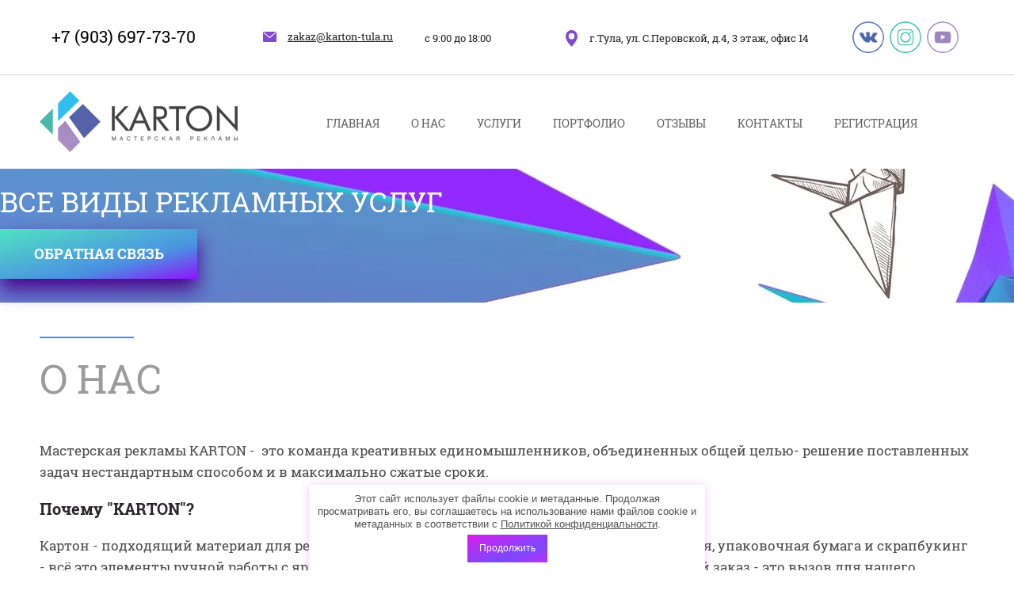

--- FILE ---
content_type: text/html; charset=utf-8
request_url: https://karton-tula.ru/about
body_size: 7549
content:

<link rel="stylesheet" href="/t/v688/images/css/seo_optima_b.scss.css">
<script src="/t/v688/images/js/seo_optima_b.js"></script>

<div class="cookies-warning cookies-block-js">
	<div class="cookies-warning__body">
		Этот сайт использует файлы cookie и метаданные. 
Продолжая просматривать его, вы соглашаетесь на использование нами файлов cookie и метаданных в соответствии 
с <a target="_blank" href="/politika-konfidencialnosti">Политикой конфиденциальности</a>. <br>
		<div class="cookies-warning__close gr-button-5 cookies-close-js">
			Продолжить
		</div>
	</div>
</div><!doctype html>
 
<html lang="ru">
	 
	<head>
		 
		<meta charset="utf-8">
		 
		<meta name="robots" content="all"/>
		 <title>О нас</title> 
		<meta name="description" content="О нас">
		 
		<meta name="keywords" content="О нас">
		 
		<meta name="SKYPE_TOOLBAR" content="SKYPE_TOOLBAR_PARSER_COMPATIBLE">
		<meta name="viewport" content="width=device-width, height=device-height, initial-scale=1.0, maximum-scale=1.0, user-scalable=no">
		 
		<meta name="msapplication-tap-highlight" content="no"/>
		 
		<meta name="format-detection" content="telephone=no">
		 
		<meta http-equiv="x-rim-auto-match" content="none">
		  
		<link rel="stylesheet" href="/g/css/styles_articles_tpl.css">
		 
		<link rel="stylesheet" href="/t/v688/images/css/styles.css">
		 
		<link rel="stylesheet" href="/t/v688/images/css/designblock.scss.css">
		 
		<link rel="stylesheet" href="/t/v688/images/css/s3_styles.scss.css">
		 
		<script src="/g/libs/jquery/1.10.2/jquery.min.js"></script>
		 
		<script src="/g/s3/misc/adaptiveimage/1.0.0/adaptiveimage.js"></script>
		 
            <!-- 46b9544ffa2e5e73c3c971fe2ede35a5 -->
            <script src='/shared/s3/js/lang/ru.js'></script>
            <script src='/shared/s3/js/common.min.js'></script>
        <link rel='stylesheet' type='text/css' href='/shared/s3/css/calendar.css' /><link rel='stylesheet' type='text/css' href='/shared/highslide-4.1.13/highslide.min.css'/>
<script type='text/javascript' src='/shared/highslide-4.1.13/highslide-full.packed.js'></script>
<script type='text/javascript'>
hs.graphicsDir = '/shared/highslide-4.1.13/graphics/';
hs.outlineType = null;
hs.showCredits = false;
hs.lang={cssDirection:'ltr',loadingText:'Загрузка...',loadingTitle:'Кликните чтобы отменить',focusTitle:'Нажмите чтобы перенести вперёд',fullExpandTitle:'Увеличить',fullExpandText:'Полноэкранный',previousText:'Предыдущий',previousTitle:'Назад (стрелка влево)',nextText:'Далее',nextTitle:'Далее (стрелка вправо)',moveTitle:'Передвинуть',moveText:'Передвинуть',closeText:'Закрыть',closeTitle:'Закрыть (Esc)',resizeTitle:'Восстановить размер',playText:'Слайд-шоу',playTitle:'Слайд-шоу (пробел)',pauseText:'Пауза',pauseTitle:'Приостановить слайд-шоу (пробел)',number:'Изображение %1/%2',restoreTitle:'Нажмите чтобы посмотреть картинку, используйте мышь для перетаскивания. Используйте клавиши вперёд и назад'};</script>
<link rel="icon" href="/favicon.png" type="image/png">

<link rel='stylesheet' type='text/css' href='/t/images/__csspatch/1/patch.css'/>

<!--s3_require-->
<link rel="stylesheet" href="/g/basestyle/1.0.1/article/article.css" type="text/css"/>
<link rel="stylesheet" href="/g/basestyle/1.0.1/article/article.blue.css" type="text/css"/>
<script type="text/javascript" src="/g/basestyle/1.0.1/article/article.js" async></script>
<!--/s3_require-->

		<link href="/g/s3/anketa2/1.0.0/css/jquery-ui.css" rel="stylesheet" type="text/css"/>
		 
		<script src="/g/libs/jqueryui/1.10.0/jquery-ui.min.js" type="text/javascript"></script>
		 		<script src="/g/s3/anketa2/1.0.0/js/jquery.ui.datepicker-ru.js"></script>
		 
		<link rel="stylesheet" href="/g/libs/jquery-popover/0.0.3/jquery.popover.css">
		 
		<script src="/g/libs/jquery-popover/0.0.3/jquery.popover.min.js" type="text/javascript"></script>
		 
		<script src="/g/s3/misc/form/1.2.0/s3.form.js" type="text/javascript"></script>
		  
		<script type="text/javascript" src="/t/v688/images/js/main.js"></script>
		  
		<!--[if lt IE 10]> <script src="/g/libs/ie9-svg-gradient/0.0.1/ie9-svg-gradient.min.js"></script> <script src="/g/libs/jquery-placeholder/2.0.7/jquery.placeholder.min.js"></script> <script src="/g/libs/jquery-textshadow/0.0.1/jquery.textshadow.min.js"></script> <script src="/g/s3/misc/ie/0.0.1/ie.js"></script> <![endif]-->
		<!--[if lt IE 9]> <script src="/g/libs/html5shiv/html5.js"></script> <![endif]-->
		   
	</head>
	 
	<body>
		 
		<div class="wrapper editorElement layer-type-wrapper" >
			  <div class="side-panel side-panel-36 widget-type-side_panel editorElement layer-type-widget widget-18" data-layers="['widget-5':['tablet-landscape':'inSide','tablet-portrait':'inSide','mobile-landscape':'inSide','mobile-portrait':'inSide']]" data-phantom="1" data-position="right">
	<div class="side-panel-top">
		<div class="side-panel-button">
			<span class="side-panel-button-icon">
				<span class="side-panel-button-icon-line"></span>
				<span class="side-panel-button-icon-line"></span>
				<span class="side-panel-button-icon-line"></span>
			</span>
		</div>
		<div class="side-panel-top-inner" ></div>
	</div>
	<div class="side-panel-mask"></div>
	<div class="side-panel-content">
		<div class="side-panel-close"></div>		<div class="side-panel-content-inner"></div>
	</div>
</div>   
			<div class="editorElement layer-type-block ui-droppable block-28" >
				<div class="layout column layout_53" >
					<div class="editorElement layer-type-block ui-droppable block-30" >
						<div class="layout column layout_62" >
							  	<div class="phones-62 widget-41 phones-block contacts-block widget-type-contacts_phone editorElement layer-type-widget">
		<div class="inner">
			<label class="cell-icon" for="tg-phones-62">
				<div class="icon"></div>
			</label>
			<input id="tg-phones-62" class="tgl-but" type="checkbox">
			<div class="block-body-drop">
				<div class="cell-text">
					<div class="title"><div class="align-elem">Телефон:</div></div>
					<div class="text_body">
						<div class="align-elem">
															<div><a href="tel:+79036977370">+7 (903) 697-73-70</a></div>													</div>
					</div>
				</div>
			</div>
		</div>
	</div>
  
						</div>
						<div class="layout column layout_46" >
							  	<div class="email-46 widget-26 email-block contacts-block widget-type-contacts_email editorElement layer-type-widget">
		<div class="inner">
			<label class="cell-icon" for="tg-email-46">
			<div class="icon"></div>
			</label>
			<input id="tg-email-46" class="tgl-but" type="checkbox">
			<div class="block-body-drop">
				<div class="cell-text">
					<div class="title"><div class="align-elem">Email:</div></div>
					<div class="text_body">
						<div class="align-elem"><a href="mailto:zakaz@karton-tula.ru">zakaz@karton-tula.ru</a></div>
					</div>
				</div>
			</div>
		</div>
	</div>
  
						</div>
					</div>
				</div>
				<div class="layout column layout_52" >
					<div class="editorElement layer-type-block ui-droppable block-29" >
						<div class="layout column layout_50" >
							  	<div class="schedule-50 widget-30 schedule-block contacts-block widget-type-contacts_schedule editorElement layer-type-widget">
		<div class="inner">
			<label class="cell-icon" for="tg-schedule-50">
							</label>
			<input id="tg-schedule-50" class="tgl-but" type="checkbox">
			<div class="block-body-drop">
				<div class="cell-text">
					<div class="title"><div class="align-elem">График работы:</div></div>
					<div class="text_body">
						<div class="align-elem">с 9:00 до 18:00</div>
					</div>
				</div>
			</div>
		</div>
	</div>
  
						</div>
						<div class="layout column layout_51" >
							      <div class="address-51 widget-31 address-block contacts-block widget-type-contacts_address editorElement layer-type-widget">
        <div class="inner">
            <label class="cell-icon" for="tg51">
             <div class="icon"></div>
            </label>
            <input id="tg51" class="tgl-but" type="checkbox">
            <div class="block-body-drop">
                <div class="cell-text">
                    <div class="title"><div class="align-elem">Адрес:</div></div>
                    <div class="text_body">
                        <div class="align-elem">г.Тула, ул. С.Перовской, д.4, 3 этаж, офис 14</div>
                    </div>
                </div>
            </div>
        </div>
    </div>
  
						</div>
					</div>
				</div>
				<div class="layout column layout_49" >
					<div class="widget-29 widgetsocial-49 widget-type-social_links editorElement layer-type-widget">
						 <div class="soc-content">  <div class="soc-item vk"><a href="https://vk.com/" class="soc" target="_blank"><span class="wg-soc-icon"></span></a></div><div class="soc-item ins"><a href="https://instagram.com" class="soc" target="_blank"><span class="wg-soc-icon"></span></a></div><div class="soc-item youtube"><a href="https://www.youtube.com/" class="soc" target="_blank"><span class="wg-soc-icon"></span></a></div></div>
	</div>
</div>
</div>
<div class="editorElement layer-type-block ui-droppable block-21" >
	<div class="editorElement layer-type-block ui-droppable block-2" >
		<div class="editorElement layer-type-block ui-droppable block-3" >
			<div class="layout column layout_4" >
				<div class="site-name-4 widget-2 widget-type-site_name editorElement layer-type-widget">
					 <a href="http://karton-tula.ru"> 						 						 						<div class="sn-wrap">  
					<div class="sn-logo">
						 
						<img src="/thumb/2/xFOfE_bnuNu6eB-QX-rNlg/250r/d/logo.png" alt="">
						 
					</div>
					   
					<div class="sn-text">
						<div class="align-elem">
							
						</div>
					</div>
					  
				</div>
				 </a> 
		</div>
	</div>
		<div class="layout column layout_11" >
		<div class="editorElement layer-type-block ui-droppable block-6" >
			<div class="widget-5 horizontal menu-10 wm-widget-menu widget-type-menu_horizontal editorElement layer-type-widget" data-screen-button="none" data-responsive-tl="button" data-responsive-tp="button" data-responsive-ml="columned" data-more-text="..." data-child-icons="0">
				 
				<div class="menu-button">
					Меню
				</div>
				 
				<div class="menu-scroll">
					   <ul><li class="menu-item"><a href="/" ><span class="menu-item-text">Главная</span></a></li><li class="opened active menu-item"><a href="/about" ><span class="menu-item-text">О нас</span></a></li><li class="menu-item"><a href="/uslugi" ><span class="menu-item-text">Услуги</span></a><ul class="level-2"><li><a href="/firmennyj-stil" >Фирменный стиль</a></li><li><a href="/poligrafiya" >Полиграфия</a></li><li><a href="/suvenirnaya-produkciya" >Сувенирная продукция</a></li><li><a href="/foto-videoprodakshn" >Фото/Видеопродакшн</a></li><li><a href="/naruzhnaya-reklama" >Наружная реклама</a></li><li><a href="/razmeshchenie-v-smi" >Размещение в СМИ</a></li></ul></li><li class="menu-item"><a href="/portfolio" ><span class="menu-item-text">Портфолио</span></a></li><li class="menu-item"><a href="/otzyvy-o-nas" ><span class="menu-item-text">Отзывы</span></a></li><li class="menu-item"><a href="/kontakty" ><span class="menu-item-text">Контакты</span></a></li><li class="menu-item"><a href="/user" ><span class="menu-item-text">Регистрация</span></a></li></ul> 
				</div>
				 
			</div>
		</div>
	</div>
</div>
</div>
</div>
<div class="editorElement layer-type-block ui-droppable block-7" style="background:url('/thumb/2/OS65qyYkdHxpRQgzfZYjOw/r/d/glavnaya2.jpg') left 50% top -136px / auto auto no-repeat,linear-gradient(to bottom right,rgba(181, 59, 254, 0.65) 0%,rgba(241, 12, 225, 0.65) 100%)" >
	  
		
	<div class="editable_block-60 widget-37 editorElement layer-type-widget">
		<div class="header"><div class="align-elem">ВСЕ ВИДЫ РЕКЛАМНЫХ УСЛУГ</div></div>		<div class="body">
																					<div class="title"><div class="align-elem"></div></div>
																																																																												
		</div>
	</div>

  
	  <div class="button">
	  	<a class="button-61 widget-38 widget-type-button editorElement layer-type-widget" href="#"  data-api-type="popup-form" data-api-url="/-/x-api/v1/public/?method=form/postform&param[form_id]=19086500&param[tpl]=wm.form.popup.tpl&placeholder=placeholder&tit_en=1&sh_err_msg=0&ic_en=0&u_s=/user" data-wr-class="popover-wrap-61"><span>Обратная связь</span></a>
	  </div>
</div>
<div class="editorElement layer-type-block ui-droppable block-46" >
	<div class="editorElement layer-type-block ui-droppable block-47" >
		<h1 class="h1 widget-48 widget-type-h1 editorElement layer-type-widget">
			О нас
		</h1>
		<article class="content-77 content widget-49 widget-type-content editorElement layer-type-widget">




	<p>Мастерская рекламы KARTON -&nbsp; это команда креативных единомышленников, объединенных общей целью- решение поставленных задач нестандартным способом и в максимально сжатые сроки.</p>

<h3><span style="font-size:15pt;"><strong>Почему &quot;KARTON&quot;?</strong></span></h3>

<p>Картон - подходящий материал для реализации творческого потенциала: оригами, аппликация, упаковочная бумага и скрапбукинг - всё это элементы ручной работы с ярким проявлением фантазии. Так и в нашем деле, каждый заказ - это вызов для нашего воображения и наших возможностей! Именно в латинской форме данное слово заложило в себе наш девиз - &quot;Включи творчество&quot; или &quot;Turn thе ART ON&quot; (ART - искусство, творчество).</p>

<p>Саморазвитие и самосовершенствование - основополагающие принципы в нашем многолетнем и богатом опыте работы в сфере рекламных услуг.</p>

<p>Приятный бонус для нас - это переход отношений с клиентами на уровень крепкой деловой дружбы!</p>

	
</article>
	</div>
</div>
<div class="editorElement layer-type-block ui-droppable block-42" style="background: url('/thumb/2/Rj1SF7RU30Lt6FU5qKtimw/r/d/zayavka.png') 50% 50%/cover no-repeat;">
	<div class="editorElement layer-type-block ui-droppable block-45" >
		           
    
    
	<div class="form-69 widget-45 horizontal_mode widget-type-form_adaptive editorElement layer-type-widget">
        <div class="form__header"><div class="align-elem">Отправить заявку</div></div>                    				<div class="form__text"><div class="align-elem">Оставьте заявку и наш менеджер свяжется с Вами в течение 15 минут</div></div>
                    		<div class="form__body" data-api-type="form" data-api-url="/-/x-api/v1/public/?method=form/postform&param[form_id]=19086700">
            				<form method="post">
					<input type="hidden" name="_form_item" value="69">
					<input type="hidden" name="form_id" value="19086700">
					<input type="hidden" name="tpl" value="db:bottom.tpl">
                    						<div class="form-table">
							<div class="form-tbody">
                                									<div class="form-item-group group-text">
                                        <div class="form-item form-text name"><div class="form-item__body"><input class="wm-input-default"  placeholder="* Ваше имя: "  type="text" size="1" maxlength="100" value="" name="d[0]" id="d[0]" required /></div></div><div class="form-item form-text phone"><div class="form-item__body"><input class="wm-input-default"  placeholder="* Телефон: "  type="text" size="1" maxlength="100" value="" name="d[1]" id="d[1]" required /></div></div>
									</div>
                                                                							</div>
                            								<div class="form-tfoot">
									<div class="form-item-group group-button">
                                                                                                                            <div class="form-submit"><div class="form-item__body"><button class="wm-input-default" type="submit"><span class="align-elem">Отправить</span></button></div></div>
                                        									</div>
								</div>
                            						</div>
                                                                    				<re-captcha data-captcha="recaptcha"
     data-name="captcha"
     data-sitekey="6LddAuIZAAAAAAuuCT_s37EF11beyoreUVbJlVZM"
     data-lang="ru"
     data-rsize="invisible"
     data-type="image"
     data-theme="light"></re-captcha></form>
            		</div>
	</div>
       
	</div>
</div>
<div class="editorElement layer-type-block ui-droppable block-15" >
	<div class="editorElement layer-type-block ui-droppable block-16" >
		<div class="widget-14 horizontal menu-31 wm-widget-menu widget-type-menu_horizontal editorElement layer-type-widget" data-screen-button="none" data-responsive-tl="button" data-responsive-tp="button" data-responsive-ml="columned" data-more-text="..." data-child-icons="0">
			 
			<div class="menu-button">
				Меню
			</div>
			 
			<div class="menu-scroll">
				   <ul><li class="menu-item"><a href="/" ><span class="menu-item-text">Главная</span></a></li><li class="opened active menu-item"><a href="/about" ><span class="menu-item-text">О нас</span></a></li><li class="menu-item"><a href="/uslugi" ><span class="menu-item-text">Услуги</span></a></li><li class="menu-item"><a href="/portfolio" ><span class="menu-item-text">Портфолио</span></a></li><li class="menu-item"><a href="/otzyvy-o-nas" ><span class="menu-item-text">Отзывы</span></a></li><li class="menu-item"><a href="/kontakty" ><span class="menu-item-text">Контакты</span></a></li><li class="menu-item"><a href="/user" ><span class="menu-item-text">Регистрация</span></a></li></ul> 
			</div>
			 
		</div>
		<div class="editorElement layer-type-block ui-droppable block-17" >
			<div class="layout column layout_30" >
				  	<div class="phones-30 widget-13 phones-block contacts-block widget-type-contacts_phone editorElement layer-type-widget">
		<div class="inner">
			<label class="cell-icon" for="tg-phones-30">
				<div class="icon"></div>
			</label>
			<input id="tg-phones-30" class="tgl-but" type="checkbox">
			<div class="block-body-drop">
				<div class="cell-text">
					<div class="title"><div class="align-elem"></div></div>
					<div class="text_body">
						<div class="align-elem">
															<div><a href="tel:+79036977370">+7 (903) 697-73-70</a></div>													</div>
					</div>
				</div>
			</div>
		</div>
	</div>
  
			</div>
			<div class="layout column layout_29" >
				      <div class="address-29 widget-12 address-block contacts-block widget-type-contacts_address editorElement layer-type-widget">
        <div class="inner">
            <label class="cell-icon" for="tg29">
             <div class="icon"></div>
            </label>
            <input id="tg29" class="tgl-but" type="checkbox">
            <div class="block-body-drop">
                <div class="cell-text">
                    <div class="title"><div class="align-elem">Адрес:</div></div>
                    <div class="text_body">
                        <div class="align-elem">г. Тула, ул. Софьи Перовской, 4, 3 этаж, офис 14</div>
                    </div>
                </div>
            </div>
        </div>
    </div>
  
			</div>
			<div class="layout column layout_28" >
				  	<div class="email-28 widget-11 email-block contacts-block widget-type-contacts_email editorElement layer-type-widget">
		<div class="inner">
			<label class="cell-icon" for="tg-email-28">
			<div class="icon"></div>
			</label>
			<input id="tg-email-28" class="tgl-but" type="checkbox">
			<div class="block-body-drop">
				<div class="cell-text">
					<div class="title"><div class="align-elem">Email:</div></div>
					<div class="text_body">
						<div class="align-elem"><a href="mailto:zakaz@karton-tula.ru">zakaz@karton-tula.ru</a></div>
					</div>
				</div>
			</div>
		</div>
	</div>
  
			</div>
		</div>
	</div>
	<div class="layout layout_center not-columned layout_center_25_id_26_1" >
		<div class="editorElement layer-type-block ui-droppable block-18" >
			<div class="layout column layout_33" >
				<div class="site-copyright widget-15 widget-type-site_copyright editorElement layer-type-widget">
					 
					<div class="align-elem">
						   Copyright &copy; 2020 - 2026						<br />
						 
					</div>
					 
				</div>
			</div>
			<div class="layout column layout_67" >
				              <div class="up-67 widget-44 up_button widget-type-button_up editorElement layer-type-widget" data-speed="900">
			<div class="icon"></div>
		</div>          
			</div>
			
			<div class="layout column layout_34" >
				  <div class="mega-copyright widget-16  widget-type-mega_copyright editorElement layer-type-widget"><span style='font-size:14px;' class='copyright'><!--noindex--><span style="text-decoration:underline; cursor: pointer;" onclick="javascript:window.open('https://megagr'+'oup.ru/?utm_referrer='+location.hostname)" class="copyright">Мегагрупп.ру</span> <!--/noindex--><!--/noindex--></span></div>  
			</div>
		</div>
		<div class="layout column layout_35" >
				<div class="site-counters widget-17 widget-type-site_counters editorElement layer-type-widget">
					 <!--LiveInternet counter--><a href="//www.liveinternet.ru/click"
target="_blank"><img id="licnt9D6F" width="88" height="31" style="border:0" 
title="LiveInternet: показано число просмотров за 24 часа, посетителей за 24 часа и за сегодня"
src="[data-uri]"
alt=""/></a><script>(function(d,s){d.getElementById("licnt9D6F").src=
"//counter.yadro.ru/hit?t21.2;r"+escape(d.referrer)+
((typeof(s)=="undefined")?"":";s"+s.width+"*"+s.height+"*"+
(s.colorDepth?s.colorDepth:s.pixelDepth))+";u"+escape(d.URL)+
";h"+escape(d.title.substring(0,150))+";"+Math.random()})
(document,screen)</script><!--/LiveInternet-->
<!--__INFO2026-01-21 01:35:52INFO__-->
 
				</div>
			</div>
	</div>
</div>
</div>

<!-- assets.bottom -->
<!-- </noscript></script></style> -->
<script src="/my/s3/js/site.min.js?1768977519" ></script>
<script src="/my/s3/js/site/defender.min.js?1768977519" ></script>
<script >/*<![CDATA[*/
var megacounter_key="5ed86075c963e7b47131d6892caafd52";
(function(d){
    var s = d.createElement("script");
    s.src = "//counter.megagroup.ru/loader.js?"+new Date().getTime();
    s.async = true;
    d.getElementsByTagName("head")[0].appendChild(s);
})(document);
/*]]>*/</script>
<script >/*<![CDATA[*/
$ite.start({"sid":2610016,"vid":2631679,"aid":3142733,"stid":4,"cp":21,"active":true,"domain":"karton-tula.ru","lang":"ru","trusted":false,"debug":false,"captcha":3});
/*]]>*/</script>
<!-- /assets.bottom -->
</body>
 
</html>

--- FILE ---
content_type: text/css
request_url: https://karton-tula.ru/t/v688/images/css/seo_optima_b.scss.css
body_size: 387
content:
body .cookies-warning {
  position: fixed;
  left: 0;
  right: 0;
  bottom: 0;
  box-sizing: border-box;
  padding: 10px;
  background: #fff;
  color: #515151;
  font-size: 13px;
  z-index: 600;
  max-width: 500px;
  margin: 0 auto;
  box-shadow: 0 1px 10px 0 rgba(212, 33, 240, 0.25);
  font-weight: normal;
  display: none;
  font-family: sans-serif; }
  body .cookies-warning.opened {
    display: block; }
  body .cookies-warning__body {
    line-height: 1.25;
    text-align: center; }
  body .cookies-warning__close {
    margin: 5 0 0;
    cursor: pointer;
    padding: 10px 15px;
    font-weight: normal;
    font-size: 12px;
    display: inline-block;
    color: white;
    background: linear-gradient(to bottom right, rgba(240, 13, 227, 0.59) 0%, rgba(78, 87, 254, 0.59) 66.1%, rgba(185, 45, 255, 0.59) 100%) #bc34ff; }
    body .cookies-warning__close:hover {
      box-shadow: 0px 13px 24px rgba(179, 52, 255, 0.63); }


--- FILE ---
content_type: text/css
request_url: https://karton-tula.ru/t/v688/images/css/styles.css
body_size: 27413
content:
@import "fonts.css";
html{font-family:sans-serif;-ms-text-size-adjust:100%;-webkit-text-size-adjust:100%;}body{margin:0;background: #fff;-webkit-font-smoothing:antialiased;-moz-osx-font-smoothing:grayscale;}body::before{content:""; height: 1px; display: block; margin-top: -1px;}article,aside,details,figcaption,figure,footer,header,hgroup,main,menu,nav,section,summary{display:block}audio,canvas,progress,video{display:inline-block;vertical-align:baseline}audio:not([controls]){display:none;height:0}[hidden],template{display:none}a{background-color:transparent;color:inherit;}a:active,a:hover{outline:0}abbr[title]{border-bottom:1px dotted}b,strong{font-weight:bold}dfn{font-style:italic}h1{margin: 0; font-size: inherit; font-weight: inherit;}mark{background:#ff0;color:#000}small{font-size:80%}sub,sup{font-size:75%;line-height:0;position:relative;vertical-align:baseline}sup{top:-0.5em}sub{bottom:-0.25em}img{border:0}svg:not(:root){overflow:hidden}figure{margin:1em 40px}hr{box-sizing:content-box;height:0}pre{overflow:auto}code,kbd,pre,samp{font-family:monospace,monospace;font-size:1em}button,input,optgroup,select,textarea{color:#000;font:inherit;margin:0}button{overflow:visible}button,select{text-transform:none}button,html input[type="button"],input[type="reset"],input[type="submit"]{-webkit-appearance:button;cursor:pointer}button[disabled],html input[disabled]{cursor:default}button::-moz-focus-inner,input::-moz-focus-inner{border:0;padding:0}input{line-height:normal}input[type="checkbox"],input[type="radio"]{box-sizing:border-box;padding:0}input[type="number"]::-webkit-inner-spin-button,input[type="number"]::-webkit-outer-spin-button{height:auto}input[type="search"]{-webkit-appearance:textfield;box-sizing:content-box}input[type="search"]::-webkit-search-cancel-button,input[type="search"]::-webkit-search-decoration{-webkit-appearance:none}fieldset{border:1px solid silver;margin:0 2px;padding:.35em .625em .75em}legend{border:0;padding:0}textarea{overflow:auto}optgroup{font-weight:bold}table{border-collapse:collapse;border-spacing:0}
body.noscroll {overflow: hidden !important;}
.removed, .hidden { display: none !important;}
.editorElement, .layout {
	box-sizing: border-box;
	padding-top: .02px;
	padding-bottom: .02px;
}
.editorElement { word-wrap: break-word; overflow-wrap: break-word;}
.vertical-middle {white-space: nowrap;}
.vertical-middle>* {white-space: normal;display: inline-block;vertical-align: middle;}
.vertical-middle::after {height: 100%;width: 0;display: inline-block;vertical-align: middle;content: "";}
.wrapper {margin: 0 auto;height: auto !important;height: 100%;min-height: 100%;min-height: 100vh;overflow: hidden;max-width: 100%;}
.wrapper > * { max-width: 100%; }
.editorElement .removed+.delimiter, .editorElement .delimiter:first-child {display: none;}
.wm-input-default {border: none; background: none; padding: 0;}
/* tooltip */
@keyframes show_hide {
	0% { left:85%; opacity: 0; width: auto; height: auto; padding: 5px 10px; font-size: 12px;}
	20% { left: 100%; opacity: 1; width: auto; height: auto; padding: 5px 10px; font-size: 12px;}
	100% { left: 100%; opacity: 1; width: auto; height: auto; padding: 5px 10px; font-size: 12px;}
}
@keyframes show_hide_after {
	0% {width: 5px; height: 5px;}
	100% {width: 5px; height: 5px;}
}
/* tooltip for horizontal */
@keyframes horizontal_show_hide {
	0% { top:95%; opacity: 0; width: 100%; height: auto; padding: 5px 10px; font-size: 12px;}
	20% { top: 100%; opacity: 1; width: 100%; height: auto; padding: 5px 10px; font-size: 12px;}
	100% { top: 100%; opacity: 1; width: 100%; height: auto; padding: 5px 10px; font-size: 12px;}
}
.wm-tooltip {display: none;position: absolute;z-index:100;top: 100%;left: 0;background: #FBFDDD;color: #CA3841;padding: 5px 10px;border-radius: 3px;box-shadow: 1px 2px 3px rgba(0,0,0,.3); white-space: normal; box-sizing: border-box;}
.wm-tooltip::after {content: "";font-size: 0;background: inherit;width: 5px;height: 5px;position: absolute;top: 0;left: 50%;margin: -2px 0 0;box-shadow: 0 1px 0 rgba(0,0,0,.1), 0 2px 0 rgba(0,0,0,.1);transform: rotate(45deg);}
.error .wm-tooltip {display: block;padding: 0;font-size: 0;animation: horizontal_show_hide 4s;}
.error .wm-tooltip::after {left:50%; top:0; margin: -2px 0 0; box-shadow: 0 -1px 0 rgba(0,0,0,.1), 0 -2px 0 rgba(0,0,0,.1); width: 0;height: 0;animation: show_hide_after 4s;}
.horizontal_mode .wm-tooltip {top: 100%; left: 0; width: 100%; white-space: normal; margin: 5px 0 0; text-align: center;}
.horizontal_mode .wm-tooltip::after {left: 50%; top: 0; margin: -2px 0 0; box-shadow: 0 -1px 0 rgba(0,0,0,.1), 0 -2px 0 rgba(0,0,0,.1);}
.error .horizontal_mode .wm-tooltip, .horizontal_mode .error .wm-tooltip {animation: horizontal_show_hide 4s;}
@media all and (max-width: 960px) {
	.wm-tooltip {top: 100%; left: 0; width: 100%; white-space: normal; margin: 5px 0 0; text-align: center;}
	.wm-tooltip::after {left: 50%; top: 0; margin: -2px 0 0; box-shadow: 0 -1px 0 rgba(0,0,0,.1), 0 -2px 0 rgba(0,0,0,.1);}
	.error .wm-tooltip {animation: horizontal_show_hide 4s;}
}
table.table0 td, table.table1 td, table.table2 td, table.table2 th {
	padding:5px;
	border:1px solid #dedede;
	vertical-align:top;
}
table.table0 td { border:none; }
table.table2 th {
	padding:8px 5px;
	background:#eb3c3c;
	border:1px solid #dedede;
	font-weight:normal;
	text-align:left;
	color:#fff;
}
.for-mobile-view { overflow: auto; }
.side-panel,
.side-panel-button,
.side-panel-mask,
.side-panel-content { display: none;}

.align-elem{
	flex-grow:1;
	max-width:100%;
}

html.mobile div{
	background-attachment: scroll;
}

.ui-datepicker {font-size: 14px !important; z-index: 999999 !important;}
.wm-video {position: absolute; z-index: 0; top: 0; left: 0; right: 0; bottom: 0; overflow: hidden; width: 100%; height: 100%;}
.wm-video video {max-width: 100%; min-width: 100%; min-height: 100%; position: absolute; top: 50%; left: 50%; transform: translate(-50%, -50%);}
.wm-video.vertical video {max-width: none; max-height: 100%;}
body { border: none; background: none #ffffff; -webkit-border-radius: none; -moz-border-radius: none; border-radius: none; font-family: Roboto Slab, serif;}
.wrapper { border: none; position: relative; font-family: Roboto Slab, serif; line-height: 1.2; letter-spacing: 0; text-transform: none; text-decoration: none; color: #000000; font-style: normal; font-size: 12px; display: block; -webkit-flex-direction: column; -moz-flex-direction: column; flex-direction: column; -webkit-border-radius: none; -moz-border-radius: none; border-radius: none;}
.block-21 { border: none; position: relative; width: auto; min-height: 0; max-width: 100%; z-index: 6; text-align: left; display: block; -webkit-flex-direction: column; -moz-flex-direction: column; flex-direction: column; margin-top: 0; margin-left: 0; margin-right: 0; text-decoration: none; padding-bottom: 0.02px; -webkit-border-radius: none; -moz-border-radius: none; border-radius: none; right: 0; padding-top: 0.02px;}
.block-2 { margin: 0; border: none; position: relative; top: 0; left: 0; width: auto; min-height: 0; max-width: 100%; z-index: 1; right: 0; -webkit-border-radius: none; -moz-border-radius: none; border-radius: none; display: block; -webkit-flex-direction: column; -moz-flex-direction: column; flex-direction: column; text-decoration: none; padding-top: 20px; padding-bottom: 20px;}
.block-3 .layout_4 { display: -webkit-flex; display: flex; -webkit-flex-direction: column; -moz-flex-direction: column; flex-direction: column;}
.block-3 .layout_11 { -webkit-flex: 1 0 0px; -moz-flex: 1 0 0px; flex: 1 0 0px; display: -webkit-flex; display: flex; -webkit-flex-direction: column; -moz-flex-direction: column; flex-direction: column;}
.block-3 .layout_63 { display: -webkit-flex; display: flex; -webkit-flex-direction: column; -moz-flex-direction: column; flex-direction: column;}
.block-3 { margin: 0; position: relative; top: 0; left: 0; width: auto; min-height: 0; z-index: 1; display: -webkit-flex; display: flex; -webkit-flex-direction: row; -moz-flex-direction: row; flex-direction: row; -webkit-justify-content: flex-start; -moz-justify-content: flex-start; justify-content: flex-start; padding-left: 50px; padding-right: 50px; max-width: 100%; text-decoration: none; right: 0;}
.block-6 { margin: 4px 0 auto; position: relative; top: 0; left: 0; width: auto; min-height: 0; max-width: 100%; z-index: 3; display: block; -webkit-flex-direction: column; -moz-flex-direction: column; flex-direction: column; -webkit-justify-content: flex-start; -moz-justify-content: flex-start; justify-content: flex-start; padding-left: 30px; padding-right: 50px; right: 0;}
.widget-5 { margin: 0; position: relative; top: 0; left: 0; z-index: 2; text-align: right; padding-right: 2px; padding-left: 0; box-sizing: border-box; display: -webkit-flex; display: flex; width: auto; -webkit-justify-content: flex-end; -moz-justify-content: flex-end; justify-content: flex-end; right: 0;}
.menu-10 .menu-scroll > ul ul > li > a .has-child-icon { position: absolute; top: 50%; right: 0; margin-top: -6px; margin-right: 5px; width: 12px; min-height: 12px; background: #000000;}
.menu-10 .menu-button { box-sizing: border-box; display: none; position: absolute; left: 100%; top: 0; width: 50px; min-height: 50px; padding: 10px 15px; background: #333; color: #fff; font-size: 17px;}
.menu-10 .menu-scroll { display: -webkit-flex; display: flex; width: 100%; -webkit-justify-content: inherit; -moz-justify-content: inherit; justify-content: inherit;}
.menu-10 .menu-scroll > ul { padding: 0; margin: 0; list-style: none; box-sizing: border-box; display: -webkit-flex; display: flex; flex-flow: row wrap; width: 100%; -webkit-justify-content: flex-start; -moz-justify-content: flex-start; justify-content: flex-start; -webkit-align-items: flex-start; -moz-align-items: flex-start; align-items: flex-start;}
.menu-10 .menu-scroll > ul > li.home-button > a { padding: 5px 15px; margin: 2px; cursor: pointer; display: -webkit-flex; display: flex; background: url("../images/wm_menu_home.png") left 50% top 50% no-repeat; box-sizing: border-box; text-decoration: none; color: #000; font-size: 0; line-height: 1.4; -webkit-align-items: center; -moz-align-items: center; align-items: center;}
.menu-10 .menu-scroll > ul > li.delimiter { margin: auto 2px; -webkit-border-radius: 10px; -moz-border-radius: 10px; border-radius: 10px; height: 0; width: 10px; min-height: 10px; background: #d6d6d6; box-sizing: border-box;}
.menu-10 .menu-scroll > ul > li.menu-item { padding: 0; margin: 0; display: -webkit-flex; display: flex; -webkit-flex: 0 1 auto; -moz-flex: 0 1 auto; flex: 0 1 auto; box-sizing: border-box; position: relative;}
.menu-10 .menu-scroll > ul ul { padding: 20px 20px 20px 28px; margin: 16px 0 0 20px; border: none; position: absolute; top: 100%; left: 0; background: #ffffff; list-style: none; width: 250px; display: none; z-index: 10; box-sizing: border-box; text-align: center; -webkit-border-radius: 3px; -moz-border-radius: 3px; border-radius: 3px; -webkit-box-shadow: 0px 0px 55px  rgba(0,0,0,0.15); -moz-box-shadow: 0px 0px 55px  rgba(0,0,0,0.15); box-shadow: 0px 0px 55px  rgba(0,0,0,0.15); align-self: auto;}
.menu-10 .menu-scroll > ul ul > li { padding: 0; margin: 0; display: block; position: relative;}
.menu-10 .menu-scroll > ul ul > li > a { padding: 7px 10px 7px 18px; border: none; cursor: pointer; display: block; background: url("[data-uri]") left 0px top 50% / 3px no-repeat; -webkit-border-radius: none; -moz-border-radius: none; border-radius: none; box-sizing: border-box; text-decoration: none; color: #5c5c5c; font-size: 14px; line-height: 1.4; position: relative; letter-spacing: 0; text-align: left; text-transform: none; font-style: normal;}
.menu-10 .menu-scroll > ul ul > li > a:hover, 
.menu-10 .menu-scroll > ul ul > li > a.hover, 
.menu-10 .menu-scroll > ul ul > li > a.active { text-decoration: underline; color: #000000;}
.menu-10 .menu-scroll > ul ul > li.delimiter { box-sizing: border-box; margin-top: 3px; margin-bottom: 3px; min-height: 2px; height: auto; width: auto; background: #999999;}
.menu-10 .menu-scroll > ul > li.menu-item ul li.delimiter:first-child { display: none;}
.menu-10 .menu-scroll > ul ul ul { position: absolute; left: 100%; top: 0;}
.menu-10 .menu-scroll > ul > li.menu-item > a { padding: 5px 10px; margin: 2px 10px; cursor: pointer; display: -webkit-flex; display: flex; -webkit-flex-direction: row; -moz-flex-direction: row; flex-direction: row; box-sizing: border-box; text-decoration: none; color: rgba(34,33,36,0.72); font-size: 14px; line-height: 1.4; -webkit-align-items: center; -moz-align-items: center; align-items: center; width: 100%; position: relative; letter-spacing: 0; -webkit-justify-content: flex-start; -moz-justify-content: flex-start; justify-content: flex-start; text-align: left; text-transform: none; font-style: normal; font-weight: normal;}
.menu-10 .menu-scroll > ul > li.menu-item > a:hover, 
.menu-10 .menu-scroll > ul > li.menu-item > a.hover, 
.menu-10 .menu-scroll > ul > li.menu-item > a.active { color: #4e57fe;}
.menu-10 .menu-scroll > ul > li.menu-item > a .has-child-icon { position: absolute; top: 50%; right: 0; margin-top: -6px; margin-right: 5px; width: 12px; min-height: 12px; background: #000000;}
.menu-10 .menu-scroll > ul > li.menu-item > a .menu-item-image { box-sizing: border-box; display: -webkit-flex; display: flex; -webkit-flex-shrink: 0; -moz-flex-shrink: 0; flex-shrink: 0; margin-right: 5px; font-size: 0; line-height: 0; text-align: center; -webkit-justify-content: center; -moz-justify-content: center; justify-content: center; min-height: 40px; width: 40px; overflow: hidden;}
.menu-10 .menu-scroll > ul > li.menu-item > a .img-convert { margin: auto; box-sizing: border-box; width: 40px; height: 40px; -webkit-justify-content: center; -moz-justify-content: center; justify-content: center; -webkit-align-items: center; -moz-align-items: center; align-items: center; display: -webkit-inline-flex; display: inline-flex; overflow: hidden;}
.menu-10 .menu-scroll > ul > li.menu-item > a img { box-sizing: border-box; max-width: 100%; height: auto; width: auto; vertical-align: middle; border: none; display: -webkit-flex; display: flex;}
.menu-10 .menu-scroll > ul > li.menu-item > a .menu-item-text { box-sizing: border-box; text-transform: uppercase; -webkit-flex-grow: 1; -moz-flex-grow: 1; flex-grow: 1;}
.menu-10 .menu-scroll > ul > li.home-button { box-sizing: border-box; display: -webkit-flex; display: flex;}
.menu-10 .menu-scroll > ul > li.more-button { display: -webkit-flex; display: flex; margin-left: auto; position: relative;}
.menu-10 .menu-scroll > ul > li.more-button > a { padding: 5px 10px; margin: 2px 0 2px 2px; border: none; cursor: pointer; display: -webkit-flex; display: flex; background: url("[data-uri]") left 50% top 50% / 24px no-repeat; box-sizing: border-box; text-decoration: none; color: rgba(255,255,255,0); font-size: 16px; line-height: 1.4; -webkit-align-items: center; -moz-align-items: center; align-items: center; letter-spacing: 0; -webkit-justify-content: flex-start; -moz-justify-content: flex-start; justify-content: flex-start; text-align: left; text-transform: none; font-style: normal; -webkit-border-radius: none; -moz-border-radius: none; border-radius: none;}
.menu-10 .menu-scroll > ul > li.more-button > ul { left: auto; right: 0;}
.menu-10 .menu-scroll > ul > li.more-button.disabled { display: none;}
.menu-10 .menu-scroll > ul > li.more-button .menu-item-image { display: none;}
.widget-42 { margin: 3px 0 auto 19px; position: relative; top: 0; left: 0; z-index: 2; color: rgba(0,0,0,0.77); line-height: 1.7; text-decoration: none; box-sizing: border-box; display: -webkit-flex; display: flex; width: 170px; -webkit-justify-content: flex-start; -moz-justify-content: flex-start; justify-content: flex-start; -webkit-align-items: flex-start; -moz-align-items: flex-start; align-items: flex-start;}
.widget-2 { margin: 0 0 auto; border: none; position: relative; top: 0; left: 0; z-index: 1; box-sizing: border-box; width: 312px; min-height: 0; font-size: 25px; -webkit-border-radius: none; -moz-border-radius: none; border-radius: none; padding-left: 0; right: 0;}
.site-name-4 .sn-wrap { display: -webkit-flex; display: flex; flex-flow: column nowrap;}
.site-name-4 .sn-logo { box-sizing: border-box; -webkit-flex-shrink: 0; -moz-flex-shrink: 0; flex-shrink: 0; max-width: 100%;}
.site-name-4 img { box-sizing: border-box; display: block; max-width: 100%; border: none;}
.site-name-4 .sn-text { box-sizing: border-box; display: -webkit-flex; display: flex; text-align: left; -webkit-justify-content: normal; -moz-justify-content: normal; justify-content: normal; text-decoration: none; color: #222124; font-size: 35px; font-weight: normal; margin-top: 0; padding-top: 0.02px; -webkit-align-items: flex-start; -moz-align-items: flex-start; align-items: flex-start;}
.site-name-4 a { text-decoration: none; outline: none;}
.block-7 { border: none; position: relative; width: auto; min-height: 0; max-width: 100%; background: linear-gradient(to bottom right,rgba(181, 59, 254, 0.65) 0%,rgba(241, 12, 225, 0.65) 100%), url("../images/19871.jpg?1575965183461") left 50% top -136px / auto auto no-repeat; z-index: 5; text-align: center; margin-top: 1px; margin-left: 0; margin-right: 0; right: 0; -webkit-border-radius: none; -moz-border-radius: none; border-radius: none; display: block; -webkit-flex-direction: column; -moz-flex-direction: column; flex-direction: column; padding-bottom: 30px; text-decoration: none; padding-top: 20px;}
.widget-38 { padding: 0.02px 30px; border: none; position: relative; width: 249px; min-height: 63px; z-index: 3; font-size: 18px; color: #ffffff; text-transform: uppercase; text-decoration: none; box-sizing: border-box; display: -webkit-flex; display: flex; -webkit-align-items: center; -moz-align-items: center; align-items: center; background: linear-gradient(to bottom right,rgba(255, 196, 0, 0.76) 0%,rgba(253, 44, 187, 0.76) 66.1%,rgba(185, 45, 255, 0.76) 100%) #ff8c00; -webkit-border-radius: none; -moz-border-radius: none; border-radius: none; -webkit-justify-content: center; -moz-justify-content: center; justify-content: center; margin-top: 34px; margin-left: 74px; margin-bottom: 0; -webkit-box-shadow: 0px 13px 24px  rgba(179,52,255,0.35); -moz-box-shadow: 0px 13px 24px  rgba(179,52,255,0.35); box-shadow: 0px 13px 24px  rgba(179,52,255,0.35); font-weight: bold;}
.widget-38:hover, 
.widget-38.hover, 
.widget-38.active { background: linear-gradient(to bottom right,rgba(255, 196, 0, 0.89) 0%,rgba(253, 44, 187, 0.89) 66.1%,rgba(185, 45, 255, 0.89) 100%) #ff8c00; -webkit-box-shadow: 0px 13px 50px  rgba(255,181,10,0.67); -moz-box-shadow: 0px 13px 50px  rgba(255,181,10,0.67); box-shadow: 0px 13px 50px  rgba(255,181,10,0.67);}
.widget-38:active, 
.widget-38.active { background: none #ff8c00; -webkit-box-shadow: 0 0 0 transparent; -moz-box-shadow: 0 0 0 transparent; box-shadow: 0 0 0 transparent;}
.popover-wrap-61 .popover-body { padding: 63px 40px 60px; border: none; -webkit-border-radius: none; -moz-border-radius: none; border-radius: none; position: relative; display: inline-block; width: 300px; box-sizing: border-box; vertical-align: middle; background: #ffffff; text-align: left; font-size: 12px; max-width: 100%;}
.popover-wrap-61 .popover-body .form_text input { padding: 10px 20px; border-top: 1px solid #cccccc; border-right: 1px solid #ccc; border-left: 1px solid #ccc; border-bottom: 1px solid #ccc; max-width: 100%; width: 100%; box-sizing: border-box; -webkit-border-radius: 4px; -moz-border-radius: 4px; border-radius: 4px; text-align: left; -webkit-appearance: none; font-family: Roboto Slab, serif; color: #000000; font-style: normal; line-height: 1.2; letter-spacing: 0; text-transform: none; text-decoration: none; font-size: 15px; background: #ffffff;}
.popover-wrap-61 .popover-body .form_calendar input { padding: 7px 8px; border: 1px solid #ccc; max-width: 100%; width: 100%; box-sizing: border-box; -webkit-border-radius: 4px; -moz-border-radius: 4px; border-radius: 4px; text-align: left; -webkit-appearance: none;}
.popover-wrap-61 .popover-body .form_calendar_interval input { padding: 7px 8px; border: 1px solid #ccc; max-width: 100%; width: 100%; box-sizing: border-box; -webkit-border-radius: 4px; -moz-border-radius: 4px; border-radius: 4px; text-align: left; -webkit-appearance: none; -webkit-flex-grow: 1; -moz-flex-grow: 1; flex-grow: 1;}
.popover-wrap-61 .popover-body textarea { padding: 7px 20px; border: 1px solid #ccc; max-width: 100%; box-sizing: border-box; -webkit-border-radius: 4px; -moz-border-radius: 4px; border-radius: 4px; width: 100%; text-align: left; -webkit-appearance: none; font-family: Roboto Slab, serif; color: #000000; font-style: normal; line-height: 1.2; letter-spacing: 0; text-transform: none; text-decoration: none; font-size: 15px;}
.popover-wrap-61 .popover-body .s3_button_large { border: none; background: linear-gradient(to bottom right,rgba(253, 181, 203, 0.2) 0%,rgba(247, 18, 100, 0.2) 100%) #fdb5cb; -webkit-border-radius: 30px; -moz-border-radius: 30px; border-radius: 30px; -webkit-box-shadow: 0px 13px 24px  rgba(255,0,119,0.18); -moz-box-shadow: 0px 13px 24px  rgba(255,0,119,0.18); box-shadow: 0px 13px 24px  rgba(255,0,119,0.18); font-size: 18px; font-weight: bold; box-sizing: border-box; line-height: 1.2; padding-right: 16px; padding-left: 16px; cursor: pointer; text-align: center; -webkit-appearance: none; min-width: 25px; min-height: 50px; font-family: Roboto Slab, serif; color: #000000; font-style: normal; letter-spacing: 0; text-transform: none; text-decoration: none; -webkit-text-shadow: 0px 1px 0px  rgba(255,255,255,0.45); -moz-text-shadow: 0px 1px 0px  rgba(255,255,255,0.45); text-shadow: 0px 1px 0px  rgba(255,255,255,0.45); -webkit-justify-content: center; -moz-justify-content: center; justify-content: center; width: 220px; margin-top: 30px;}
.popover-wrap-61 .popover-body .s3_button_large:hover, 
.popover-wrap-61 .popover-body .s3_button_large.hover, 
.popover-wrap-61 .popover-body .s3_button_large.active { background: linear-gradient(to bottom right,rgba(253, 181, 203, 0.45) 0%,rgba(247, 18, 100, 0.45) 100%) #fdb5cb;}
.popover-wrap-61 .popover-body .s3_button_large:active, 
.popover-wrap-61 .popover-body .s3_button_large.active { background: none #fdb5cb; -webkit-box-shadow: 0 0 0 transparent; -moz-box-shadow: 0 0 0 transparent; box-shadow: 0 0 0 transparent;}
.popover-wrap-61 .popover-body .s3_message { padding: 12px; border: 1px solid #e1c893; display: table; margin-top: 1em; margin-bottom: 1em; background: #f0e4c9; color: #333; box-sizing: border-box; -webkit-box-shadow: 0 2px 6px rgba(0,0,0,.45), inset 0 1px 0 rgba(255,255,255,.75); -moz-box-shadow: 0 2px 6px rgba(0,0,0,.45), inset 0 1px 0 rgba(255,255,255,.75); box-shadow: 0 2px 6px rgba(0,0,0,.45), inset 0 1px 0 rgba(255,255,255,.75); text-align: left;}
.popover-wrap-61 .popover-close { border: none; position: absolute; top: -15px; right: -15px; box-sizing: border-box; width: 50px; height: 30px; background: url("../images/1krest.svg?1550750792677") left 50% top 50% / 16px no-repeat #ffc2cb; z-index: 10; cursor: pointer; text-align: center; min-height: 50px; -webkit-border-radius: none; -moz-border-radius: none; border-radius: none;}
.popover-wrap-61 .popover-close:hover, 
.popover-wrap-61 .popover-close.hover, 
.popover-wrap-61 .popover-close.active { background: url("../images/1krest.svg?1550750792677") left 50% top 50% / 16px no-repeat rgba(73, 214, 169, 0.95);}
.popover-wrap-61 .popover-close:active, 
.popover-wrap-61 .popover-close.active { background: url("../images/1krest.svg?1550750792677") left 50% top 50% / 16px no-repeat rgba(73, 214, 169, 0.83);}
.popover-wrap-61 .popover-body .s3_form_field_content .icon.img_name { box-sizing: border-box; position: relative; background: url("/widgets/Form adaptive/service/default.gif") left 50% top 50% / auto auto no-repeat;}
.popover-wrap-61 .popover-body .s3_form_field_content .icon.img_email { box-sizing: border-box; position: relative; background: url("/widgets/Form adaptive/service/default.gif") left 50% top 50% / auto auto no-repeat;}
.popover-wrap-61 .popover-body .s3_form_field_content .icon.img_phone { box-sizing: border-box; position: relative; background: url("/widgets/Form adaptive/service/default.gif") left 50% top 50% / auto auto no-repeat;}
.popover-wrap-61 .popover-body .s3_form_field_content .icon.img_comments { box-sizing: border-box; position: relative; background: url("/widgets/Form adaptive/service/default.gif") left 50% top 50% / auto auto no-repeat;}
.button-61 > * { box-sizing: border-box; display: block; text-overflow: ellipsis; overflow: hidden;}
.popover-container-61 { top: 0; left: 0; z-index: 9999; width: 100%; direction: ltr; position: fixed;}
.popover-container-61 .popover-dim { position: fixed; top: 0; right: 0; bottom: 0; left: 0; background: #000; z-index: 0; opacity: 0.5;}
.popover-wrap-61 .popover-form-title { font-size: 30px; font-weight: bold; margin-bottom: 27px; box-sizing: border-box; text-align: center; font-family: Roboto Slab, serif; color: #634494; font-style: normal; line-height: 1.2; letter-spacing: 0; text-transform: none; text-decoration: none;}
.popover-wrap-61 .popover-body .s3_form { margin-top: 0;}
.popover-wrap-61 .popover-body .s3_form_item { margin-top: 8px; margin-bottom: 8px; box-sizing: border-box; text-align: left;}
.popover-wrap-61 .popover-body .s3_form_field_content { box-sizing: border-box; display: -webkit-flex; display: flex; -webkit-align-items: center; -moz-align-items: center; align-items: center;}
.popover-wrap-61 .popover-body .s3_form_field_title { margin-bottom: 3px; box-sizing: border-box; color: #000; text-align: left;}
.popover-wrap-61 .popover-body .s3_form_field_type_text { width: 100%;}
.popover-wrap-61 .popover-body .s3_form_item.form_div { box-sizing: border-box;}
.popover-wrap-61 .popover-body .form_div h2 { box-sizing: border-box; font-size: 18px; line-height: 1; font-weight: normal; margin-top: 0; margin-bottom: 0; font-family: Roboto Slab, serif;}
.popover-wrap-61 .popover-body .s3_form_item.form_html_block { box-sizing: border-box;}
.popover-wrap-61 .popover-body .form_html_block .s3_form_field_content { box-sizing: border-box;}
.popover-wrap-61 .popover-body .form_html_block .s3_form_field { box-sizing: border-box; width: 100%;}
.popover-wrap-61 .popover-body .form_html_block p:first-of-type { margin-top: 0;}
.popover-wrap-61 .popover-body .form_html_block p:last-of-type { margin-bottom: 0;}
.popover-wrap-61 .popover-body .s3_form_item.form_checkbox { box-sizing: border-box;}
.popover-wrap-61 .popover-body .form_checkbox .s3_form_field_title { box-sizing: border-box;}
.popover-wrap-61 .popover-body .form_checkbox .s3_form_field_name { box-sizing: border-box;}
.popover-wrap-61 .popover-body .form_checkbox .s3_form_field_content { box-sizing: border-box; display: -webkit-flex; display: flex; -webkit-align-items: flex-start; -moz-align-items: flex-start; align-items: flex-start; -webkit-justify-content: flex-start; -moz-justify-content: flex-start; justify-content: flex-start; -webkit-flex-direction: column; -moz-flex-direction: column; flex-direction: column;}
.popover-wrap-61 .popover-body .form_checkbox .s3_form_subitem { box-sizing: border-box; width: 100%;}
.popover-wrap-61 .popover-body .form_checkbox label { box-sizing: border-box; display: -webkit-flex; display: flex; -webkit-align-items: center; -moz-align-items: center; align-items: center; -webkit-justify-content: flex-start; -moz-justify-content: flex-start; justify-content: flex-start; width: 100%;}
.popover-wrap-61 .popover-body .form_checkbox input { margin: 5px 5px 0 0; box-sizing: border-box; -webkit-flex-shrink: 0; -moz-flex-shrink: 0; flex-shrink: 0;}
.popover-wrap-61 .popover-body .form_checkbox .s3_form_subitem_title { margin: 5px 5px 0 0; box-sizing: border-box; -webkit-flex-grow: 1; -moz-flex-grow: 1; flex-grow: 1;}
.popover-wrap-61 .popover-body .s3_form_item.form_radio { box-sizing: border-box;}
.popover-wrap-61 .popover-body .form_radio .s3_form_field_title { box-sizing: border-box;}
.popover-wrap-61 .popover-body .form_radio .s3_form_field_name { box-sizing: border-box;}
.popover-wrap-61 .popover-body .form_radio .s3_form_field_content { box-sizing: border-box; display: -webkit-flex; display: flex; -webkit-align-items: flex-start; -moz-align-items: flex-start; align-items: flex-start; -webkit-justify-content: flex-start; -moz-justify-content: flex-start; justify-content: flex-start; -webkit-flex-direction: column; -moz-flex-direction: column; flex-direction: column;}
.popover-wrap-61 .popover-body .form_radio .s3_form_subitem { box-sizing: border-box; width: 100%;}
.popover-wrap-61 .popover-body .form_radio label { box-sizing: border-box; display: -webkit-flex; display: flex; -webkit-align-items: center; -moz-align-items: center; align-items: center; -webkit-justify-content: flex-start; -moz-justify-content: flex-start; justify-content: flex-start; width: 100%;}
.popover-wrap-61 .popover-body .form_radio input { margin: 5px 5px 0 0; box-sizing: border-box; -webkit-flex-shrink: 0; -moz-flex-shrink: 0; flex-shrink: 0;}
.popover-wrap-61 .popover-body .form_radio .s3_form_subitem_title { margin: 5px 5px 0 0; box-sizing: border-box; -webkit-flex-grow: 1; -moz-flex-grow: 1; flex-grow: 1;}
.popover-wrap-61 .popover-body .s3_form_item.form_select { box-sizing: border-box;}
.popover-wrap-61 .popover-body .form_select .s3_form_field_title { box-sizing: border-box;}
.popover-wrap-61 .popover-body .form_select .s3_form_field_name { box-sizing: border-box;}
.popover-wrap-61 .popover-body .form_select .s3_form_field_content { box-sizing: border-box; display: -webkit-flex; display: flex; -webkit-align-items: flex-start; -moz-align-items: flex-start; align-items: flex-start; -webkit-justify-content: flex-start; -moz-justify-content: flex-start; justify-content: flex-start; -webkit-flex-direction: column; -moz-flex-direction: column; flex-direction: column;}
.popover-wrap-61 .popover-body .form_select select { box-sizing: border-box; width: 100%; max-width: 100%; font-size: 13px; line-height: 1;}
.popover-wrap-61 .popover-body .form_select option { box-sizing: border-box;}
.popover-wrap-61 .popover-body .s3_form_item.form_calendar { box-sizing: border-box;}
.popover-wrap-61 .popover-body .form_calendar .s3_form_field_title { box-sizing: border-box;}
.popover-wrap-61 .popover-body .form_calendar .s3_form_field_name { box-sizing: border-box;}
.popover-wrap-61 .popover-body .s3_form_item.form_calendar_interval { box-sizing: border-box;}
.popover-wrap-61 .popover-body .form_calendar_interval .s3_form_field_title { box-sizing: border-box;}
.popover-wrap-61 .popover-body .form_calendar_interval .s3_form_field_name { box-sizing: border-box;}
.popover-wrap-61 .popover-body .form_calendar_interval .s3_form_field_content { box-sizing: border-box; display: -webkit-flex; display: flex; -webkit-align-items: center; -moz-align-items: center; align-items: center; -webkit-justify-content: center; -moz-justify-content: center; justify-content: center;}
.popover-wrap-61 .popover-body .form_calendar_interval .s3_form_subitem { margin: 0; box-sizing: border-box; width: 50%;}
.popover-wrap-61 .popover-body .form_calendar_interval label { box-sizing: border-box; display: -webkit-flex; display: flex; -webkit-align-items: center; -moz-align-items: center; align-items: center; -webkit-justify-content: center; -moz-justify-content: center; justify-content: center;}
.popover-wrap-61 .popover-body .form_calendar_interval .s3_form_subitem_title { box-sizing: border-box; -webkit-flex-shrink: 0; -moz-flex-shrink: 0; flex-shrink: 0; padding-left: 5px; padding-right: 5px;}
.popover-wrap-61 .popover-body .s3_form_item.form_upload { box-sizing: border-box;}
.popover-wrap-61 .anketa-flash-upload { box-sizing: border-box; max-width: 100%;}
.popover-wrap-61 .popover-body .form_upload .no-more { box-sizing: border-box;}
.popover-wrap-61 .popover-body .s3_form_field_content .icon { box-sizing: border-box; -webkit-flex-shrink: 0; -moz-flex-shrink: 0; flex-shrink: 0;}
.popover-wrap-61 .popover-body .s3_required { color: #ff0000;}
.popover-wrap-61 .s3_form_field_title .s3_form_error { color: #ff0000; padding-right: 9px; padding-left: 9px; font-size: 12px; text-align: left;}
.popover-wrap-61 ::-webkit-input-placeholder { color: #ababab;}
.popover-wrap-61 ::-moz-placeholder { color: #ababab;}
.popover-wrap-61 :-ms-input-placeholder { color: #ababab;}
.widget-37 { position: relative; z-index: 2; text-align: left; box-sizing: border-box; min-height: 0; width: auto; margin-top: 11px; margin-left: 74px; margin-right: 74px; right: 0;}
.popover-wrap-60 .popover-body { padding: 63px 40px 60px; border: none; -webkit-border-radius: none; -moz-border-radius: none; border-radius: none; position: relative; display: inline-block; width: 300px; box-sizing: border-box; vertical-align: middle; background: #ffffff; text-align: left; font-size: 12px; max-width: 100%;}
.popover-wrap-60 .popover-body .form_text input { padding: 10px 20px; border-top: 1px solid #cccccc; border-right: 1px solid #ccc; border-left: 1px solid #ccc; border-bottom: 1px solid #ccc; max-width: 100%; width: 100%; box-sizing: border-box; -webkit-border-radius: 4px; -moz-border-radius: 4px; border-radius: 4px; text-align: left; -webkit-appearance: none; font-family: Roboto Slab, serif; color: #000000; font-style: normal; line-height: 1.2; letter-spacing: 0; text-transform: none; text-decoration: none; font-size: 15px; background: #ffffff;}
.popover-wrap-60 .popover-body .form_calendar input { padding: 7px 8px; border: 1px solid #ccc; max-width: 100%; width: 100%; box-sizing: border-box; -webkit-border-radius: 4px; -moz-border-radius: 4px; border-radius: 4px; text-align: left; -webkit-appearance: none;}
.popover-wrap-60 .popover-body .form_calendar_interval input { padding: 7px 8px; border: 1px solid #ccc; max-width: 100%; width: 100%; box-sizing: border-box; -webkit-border-radius: 4px; -moz-border-radius: 4px; border-radius: 4px; text-align: left; -webkit-appearance: none; -webkit-flex-grow: 1; -moz-flex-grow: 1; flex-grow: 1;}
.popover-wrap-60 .popover-body textarea { padding: 7px 20px; border: 1px solid #ccc; max-width: 100%; box-sizing: border-box; -webkit-border-radius: 4px; -moz-border-radius: 4px; border-radius: 4px; width: 100%; text-align: left; -webkit-appearance: none; font-family: Roboto Slab, serif; color: #000000; font-style: normal; line-height: 1.2; letter-spacing: 0; text-transform: none; text-decoration: none; font-size: 15px;}
.popover-wrap-60 .popover-body .s3_button_large { border: none; background: linear-gradient(to bottom right,rgba(253, 181, 203, 0.2) 0%,rgba(247, 18, 100, 0.2) 100%) #fdb5cb; -webkit-border-radius: 30px; -moz-border-radius: 30px; border-radius: 30px; -webkit-box-shadow: 0px 13px 24px  rgba(255,0,119,0.18); -moz-box-shadow: 0px 13px 24px  rgba(255,0,119,0.18); box-shadow: 0px 13px 24px  rgba(255,0,119,0.18); font-size: 18px; font-weight: bold; box-sizing: border-box; line-height: 1.2; padding-right: 16px; padding-left: 16px; cursor: pointer; text-align: center; -webkit-appearance: none; min-width: 25px; min-height: 50px; font-family: Roboto Slab, serif; color: #000000; font-style: normal; letter-spacing: 0; text-transform: none; text-decoration: none; -webkit-text-shadow: 0px 1px 0px  rgba(255,255,255,0.45); -moz-text-shadow: 0px 1px 0px  rgba(255,255,255,0.45); text-shadow: 0px 1px 0px  rgba(255,255,255,0.45); -webkit-justify-content: center; -moz-justify-content: center; justify-content: center; width: 220px; margin-top: 30px;}
.popover-wrap-60 .popover-body .s3_button_large:hover, 
.popover-wrap-60 .popover-body .s3_button_large.hover, 
.popover-wrap-60 .popover-body .s3_button_large.active { background: linear-gradient(to bottom right,rgba(253, 181, 203, 0.45) 0%,rgba(247, 18, 100, 0.45) 100%) #fdb5cb;}
.popover-wrap-60 .popover-body .s3_button_large:active, 
.popover-wrap-60 .popover-body .s3_button_large.active { background: none #fdb5cb; -webkit-box-shadow: 0 0 0 transparent; -moz-box-shadow: 0 0 0 transparent; box-shadow: 0 0 0 transparent;}
.popover-wrap-60 .popover-body .s3_message { padding: 12px; border: 1px solid #e1c893; display: table; margin-top: 1em; margin-bottom: 1em; background: #f0e4c9; color: #333; box-sizing: border-box; -webkit-box-shadow: 0 2px 6px rgba(0,0,0,.45), inset 0 1px 0 rgba(255,255,255,.75); -moz-box-shadow: 0 2px 6px rgba(0,0,0,.45), inset 0 1px 0 rgba(255,255,255,.75); box-shadow: 0 2px 6px rgba(0,0,0,.45), inset 0 1px 0 rgba(255,255,255,.75); text-align: left;}
.popover-wrap-60 .popover-close { border: none; position: absolute; top: -15px; right: -15px; box-sizing: border-box; width: 50px; height: 30px; background: url("../images/1krest.svg?1550750792677") left 50% top 50% / 16px no-repeat #ffc2cb; z-index: 10; cursor: pointer; text-align: center; min-height: 50px; -webkit-border-radius: none; -moz-border-radius: none; border-radius: none;}
.popover-wrap-60 .popover-close:hover, 
.popover-wrap-60 .popover-close.hover, 
.popover-wrap-60 .popover-close.active { background: url("../images/1krest.svg?1550750792677") left 50% top 50% / 16px no-repeat rgba(73, 214, 169, 0.95);}
.popover-wrap-60 .popover-close:active, 
.popover-wrap-60 .popover-close.active { background: url("../images/1krest.svg?1550750792677") left 50% top 50% / 16px no-repeat rgba(73, 214, 169, 0.83);}
.popover-wrap-60 .popover-body .s3_form_field_content .icon.img_name { box-sizing: border-box; position: relative; background: url("/widgets/Form adaptive/service/default.gif") left 50% top 50% / auto auto no-repeat;}
.popover-wrap-60 .popover-body .s3_form_field_content .icon.img_email { box-sizing: border-box; position: relative; background: url("/widgets/Form adaptive/service/default.gif") left 50% top 50% / auto auto no-repeat;}
.popover-wrap-60 .popover-body .s3_form_field_content .icon.img_phone { box-sizing: border-box; position: relative; background: url("/widgets/Form adaptive/service/default.gif") left 50% top 50% / auto auto no-repeat;}
.popover-wrap-60 .popover-body .s3_form_field_content .icon.img_comments { box-sizing: border-box; position: relative; background: url("/widgets/Form adaptive/service/default.gif") left 50% top 50% / auto auto no-repeat;}
.editable_block-60 p:first-child { margin-top: 0;}
.editable_block-60 p:last-child { margin-bottom: 0;}
.editable_block-60 .header { box-sizing: border-box; font-size: 35px; margin-bottom: 5px; display: -webkit-flex; display: flex; -webkit-justify-content: normal; -moz-justify-content: normal; justify-content: normal; color: #ffffff; text-decoration: none; -webkit-align-items: flex-start; -moz-align-items: flex-start; align-items: flex-start;}
.editable_block-60 .body { box-sizing: border-box; display: block; position: relative; min-width: 0; min-height: 0;}
.editable_block-60 .title { box-sizing: border-box; font-size: 37px; margin-bottom: 5px; display: -webkit-flex; display: flex; pointer-events: auto; -webkit-justify-content: normal; -moz-justify-content: normal; justify-content: normal; color: #ffffff; text-decoration: none; font-weight: 100; margin-top: 9px;}
.editable_block-60 .image { box-sizing: border-box; position: relative; display: -webkit-flex; display: flex;}
.editable_block-60 .item-label { padding: 2px 5px; box-sizing: border-box; position: absolute; left: 0; top: 0; z-index: 5; background: #e83131; color: #fff; display: -webkit-flex; display: flex;}
.editable_block-60 .image-inner { box-sizing: border-box; position: absolute; left: 0; top: 0; right: 0; bottom: 0; pointer-events: none; display: -webkit-flex; display: flex; -webkit-flex-direction: column; -moz-flex-direction: column; flex-direction: column;}
.editable_block-60 .img-convert { box-sizing: border-box; width: 180px; height: 100px; -webkit-justify-content: center; -moz-justify-content: center; justify-content: center; -webkit-align-items: center; -moz-align-items: center; align-items: center; text-align: center; display: -webkit-flex; display: flex; overflow: hidden;}
.editable_block-60 .image img { box-sizing: border-box; vertical-align: middle; width: auto; height: auto; max-width: 100%; display: -webkit-flex; display: flex;}
.editable_block-60 .text { box-sizing: border-box; display: -webkit-flex; display: flex; pointer-events: auto;}
.editable_block-60 .price { box-sizing: border-box; margin-bottom: 5px; position: relative; display: -webkit-flex; display: flex; pointer-events: auto;}
.editable_block-60 .price-inner { box-sizing: border-box; display: inline-block;}
.editable_block-60 .price-note { box-sizing: border-box; display: inline-block;}
.editable_block-60 .price-value { box-sizing: border-box; display: -webkit-inline-flex; display: inline-flex;}
.editable_block-60 .price-currency { box-sizing: border-box; display: -webkit-inline-flex; display: inline-flex;}
.editable_block-60 .more { box-sizing: border-box; margin-top: 5px; pointer-events: auto;}
.editable_block-60 .more > a { box-sizing: border-box; display: -webkit-inline-flex; display: inline-flex; -webkit-align-items: center; -moz-align-items: center; align-items: center; -webkit-justify-content: center; -moz-justify-content: center; justify-content: center; text-align: center; height: 0; min-height: 14px;}
.editable_block-60 .image a { box-sizing: border-box; display: -webkit-flex; display: flex; max-width: 100%; -webkit-flex-grow: 1; -moz-flex-grow: 1; flex-grow: 1; -webkit-justify-content: inherit; -moz-justify-content: inherit; justify-content: inherit;}
.editable_block-60 .clear { clear: both;}
.popover-container-60 { top: 0; left: 0; z-index: 9999; width: 100%; direction: ltr; position: fixed;}
.popover-container-60 .popover-dim { position: fixed; top: 0; right: 0; bottom: 0; left: 0; background: #000; z-index: 0; opacity: 0.5;}
.popover-wrap-60 .popover-form-title { font-size: 30px; font-weight: bold; margin-bottom: 27px; box-sizing: border-box; text-align: center; font-family: Roboto Slab, serif; color: #634494; font-style: normal; line-height: 1.2; letter-spacing: 0; text-transform: none; text-decoration: none;}
.popover-wrap-60 .popover-body .s3_form { margin-top: 0;}
.popover-wrap-60 .popover-body .s3_form_item { margin-top: 8px; margin-bottom: 8px; box-sizing: border-box; text-align: left;}
.popover-wrap-60 .popover-body .s3_form_field_content { box-sizing: border-box; display: -webkit-flex; display: flex; -webkit-align-items: center; -moz-align-items: center; align-items: center;}
.popover-wrap-60 .popover-body .s3_form_field_title { margin-bottom: 3px; box-sizing: border-box; color: #000; text-align: left;}
.popover-wrap-60 .popover-body .s3_form_field_type_text { width: 100%;}
.popover-wrap-60 .popover-body .s3_form_item.form_div { box-sizing: border-box;}
.popover-wrap-60 .popover-body .form_div h2 { box-sizing: border-box; font-size: 18px; line-height: 1; font-weight: normal; margin-top: 0; margin-bottom: 0; font-family: Roboto Slab, serif;}
.popover-wrap-60 .popover-body .s3_form_item.form_html_block { box-sizing: border-box;}
.popover-wrap-60 .popover-body .form_html_block .s3_form_field_content { box-sizing: border-box;}
.popover-wrap-60 .popover-body .form_html_block .s3_form_field { box-sizing: border-box; width: 100%;}
.popover-wrap-60 .popover-body .form_html_block p:first-of-type { margin-top: 0;}
.popover-wrap-60 .popover-body .form_html_block p:last-of-type { margin-bottom: 0;}
.popover-wrap-60 .popover-body .s3_form_item.form_checkbox { box-sizing: border-box;}
.popover-wrap-60 .popover-body .form_checkbox .s3_form_field_title { box-sizing: border-box;}
.popover-wrap-60 .popover-body .form_checkbox .s3_form_field_name { box-sizing: border-box;}
.popover-wrap-60 .popover-body .form_checkbox .s3_form_field_content { box-sizing: border-box; display: -webkit-flex; display: flex; -webkit-align-items: flex-start; -moz-align-items: flex-start; align-items: flex-start; -webkit-justify-content: flex-start; -moz-justify-content: flex-start; justify-content: flex-start; -webkit-flex-direction: column; -moz-flex-direction: column; flex-direction: column;}
.popover-wrap-60 .popover-body .form_checkbox .s3_form_subitem { box-sizing: border-box; width: 100%;}
.popover-wrap-60 .popover-body .form_checkbox label { box-sizing: border-box; display: -webkit-flex; display: flex; -webkit-align-items: center; -moz-align-items: center; align-items: center; -webkit-justify-content: flex-start; -moz-justify-content: flex-start; justify-content: flex-start; width: 100%;}
.popover-wrap-60 .popover-body .form_checkbox input { margin: 5px 5px 0 0; box-sizing: border-box; -webkit-flex-shrink: 0; -moz-flex-shrink: 0; flex-shrink: 0;}
.popover-wrap-60 .popover-body .form_checkbox .s3_form_subitem_title { margin: 5px 5px 0 0; box-sizing: border-box; -webkit-flex-grow: 1; -moz-flex-grow: 1; flex-grow: 1;}
.popover-wrap-60 .popover-body .s3_form_item.form_radio { box-sizing: border-box;}
.popover-wrap-60 .popover-body .form_radio .s3_form_field_title { box-sizing: border-box;}
.popover-wrap-60 .popover-body .form_radio .s3_form_field_name { box-sizing: border-box;}
.popover-wrap-60 .popover-body .form_radio .s3_form_field_content { box-sizing: border-box; display: -webkit-flex; display: flex; -webkit-align-items: flex-start; -moz-align-items: flex-start; align-items: flex-start; -webkit-justify-content: flex-start; -moz-justify-content: flex-start; justify-content: flex-start; -webkit-flex-direction: column; -moz-flex-direction: column; flex-direction: column;}
.popover-wrap-60 .popover-body .form_radio .s3_form_subitem { box-sizing: border-box; width: 100%;}
.popover-wrap-60 .popover-body .form_radio label { box-sizing: border-box; display: -webkit-flex; display: flex; -webkit-align-items: center; -moz-align-items: center; align-items: center; -webkit-justify-content: flex-start; -moz-justify-content: flex-start; justify-content: flex-start; width: 100%;}
.popover-wrap-60 .popover-body .form_radio input { margin: 5px 5px 0 0; box-sizing: border-box; -webkit-flex-shrink: 0; -moz-flex-shrink: 0; flex-shrink: 0;}
.popover-wrap-60 .popover-body .form_radio .s3_form_subitem_title { margin: 5px 5px 0 0; box-sizing: border-box; -webkit-flex-grow: 1; -moz-flex-grow: 1; flex-grow: 1;}
.popover-wrap-60 .popover-body .s3_form_item.form_select { box-sizing: border-box;}
.popover-wrap-60 .popover-body .form_select .s3_form_field_title { box-sizing: border-box;}
.popover-wrap-60 .popover-body .form_select .s3_form_field_name { box-sizing: border-box;}
.popover-wrap-60 .popover-body .form_select .s3_form_field_content { box-sizing: border-box; display: -webkit-flex; display: flex; -webkit-align-items: flex-start; -moz-align-items: flex-start; align-items: flex-start; -webkit-justify-content: flex-start; -moz-justify-content: flex-start; justify-content: flex-start; -webkit-flex-direction: column; -moz-flex-direction: column; flex-direction: column;}
.popover-wrap-60 .popover-body .form_select select { box-sizing: border-box; width: 100%; max-width: 100%; font-size: 13px; line-height: 1;}
.popover-wrap-60 .popover-body .form_select option { box-sizing: border-box;}
.popover-wrap-60 .popover-body .s3_form_item.form_calendar { box-sizing: border-box;}
.popover-wrap-60 .popover-body .form_calendar .s3_form_field_title { box-sizing: border-box;}
.popover-wrap-60 .popover-body .form_calendar .s3_form_field_name { box-sizing: border-box;}
.popover-wrap-60 .popover-body .s3_form_item.form_calendar_interval { box-sizing: border-box;}
.popover-wrap-60 .popover-body .form_calendar_interval .s3_form_field_title { box-sizing: border-box;}
.popover-wrap-60 .popover-body .form_calendar_interval .s3_form_field_name { box-sizing: border-box;}
.popover-wrap-60 .popover-body .form_calendar_interval .s3_form_field_content { box-sizing: border-box; display: -webkit-flex; display: flex; -webkit-align-items: center; -moz-align-items: center; align-items: center; -webkit-justify-content: center; -moz-justify-content: center; justify-content: center;}
.popover-wrap-60 .popover-body .form_calendar_interval .s3_form_subitem { margin: 0; box-sizing: border-box; width: 50%;}
.popover-wrap-60 .popover-body .form_calendar_interval label { box-sizing: border-box; display: -webkit-flex; display: flex; -webkit-align-items: center; -moz-align-items: center; align-items: center; -webkit-justify-content: center; -moz-justify-content: center; justify-content: center;}
.popover-wrap-60 .popover-body .form_calendar_interval .s3_form_subitem_title { box-sizing: border-box; -webkit-flex-shrink: 0; -moz-flex-shrink: 0; flex-shrink: 0; padding-left: 5px; padding-right: 5px;}
.popover-wrap-60 .popover-body .s3_form_item.form_upload { box-sizing: border-box;}
.popover-wrap-60 .anketa-flash-upload { box-sizing: border-box; max-width: 100%;}
.popover-wrap-60 .popover-body .form_upload .no-more { box-sizing: border-box;}
.popover-wrap-60 .popover-body .s3_form_field_content .icon { box-sizing: border-box; -webkit-flex-shrink: 0; -moz-flex-shrink: 0; flex-shrink: 0;}
.popover-wrap-60 .popover-body .s3_required { color: #ff0000;}
.popover-wrap-60 .s3_form_field_title .s3_form_error { color: #ff0000; padding-right: 9px; padding-left: 9px; font-size: 12px; text-align: left;}
.popover-wrap-60 ::-webkit-input-placeholder { color: #ababab;}
.popover-wrap-60 ::-moz-placeholder { color: #ababab;}
.popover-wrap-60 :-ms-input-placeholder { color: #ababab;}
.block-28 .layout_49 { display: -webkit-flex; display: flex; -webkit-flex-direction: column; -moz-flex-direction: column; flex-direction: column;}
.block-28 .layout_52 { display: -webkit-flex; display: flex; -webkit-flex-direction: column; -moz-flex-direction: column; flex-direction: column;}
.block-28 .layout_53 { display: -webkit-flex; display: flex; -webkit-flex-direction: column; -moz-flex-direction: column; flex-direction: column;}
.block-28 { padding: 25px 50px; position: relative; width: auto; min-height: 0; max-width: 100%; z-index: 4; text-align: left; margin-top: 0; margin-left: 0; margin-right: 0; right: 0; border-top: 0px solid rgba(0,0,0,0.17); border-right: 0px solid rgba(0,0,0,0.17); border-bottom: 1px solid rgba(0,0,0,0.17); border-left: 0px solid rgba(0,0,0,0.17); -webkit-border-radius: none; -moz-border-radius: none; border-radius: none; display: -webkit-flex; display: flex; -webkit-flex-direction: row; -moz-flex-direction: row; flex-direction: row; -webkit-justify-content: flex-start; -moz-justify-content: flex-start; justify-content: flex-start;}
.widget-29 { margin: 0 0 auto 15px; position: relative; top: 0; left: 0; z-index: 3; font-size: 0; display: -webkit-flex; display: flex; -webkit-align-items: stretch; -moz-align-items: stretch; align-items: stretch; box-sizing: border-box; -webkit-flex-direction: column; -moz-flex-direction: column; flex-direction: column; width: 258px; -webkit-justify-content: flex-start; -moz-justify-content: flex-start; justify-content: flex-start;}
.widgetsocial-49 .soc-header { box-sizing: border-box; font-size: 18px; line-height: 1; margin-bottom: 10px;}
.widgetsocial-49 .soc-content { box-sizing: border-box; display: -webkit-flex; display: flex; -webkit-align-items: stretch; -moz-align-items: stretch; align-items: stretch; -webkit-justify-content: inherit; -moz-justify-content: inherit; justify-content: inherit; text-align: inherit; -webkit-flex-wrap: wrap; -moz-flex-wrap: wrap; flex-wrap: wrap;}
.widgetsocial-49 .soc-item { border: none; box-sizing: border-box; display: -webkit-inline-flex; display: inline-flex; vertical-align: middle; -webkit-justify-content: flex-start; -moz-justify-content: flex-start; justify-content: flex-start; -webkit-flex: 0 0 auto; -moz-flex: 0 0 auto; flex: 0 0 auto; text-align: left; -webkit-box-shadow: 0 0 0 transparent; -moz-box-shadow: 0 0 0 transparent; box-shadow: 0 0 0 transparent; -webkit-border-radius: none; -moz-border-radius: none; border-radius: none;}
.widgetsocial-49 .soc { margin: 2px 5px 2px 2px; border: none; box-sizing: border-box; display: -webkit-inline-flex; display: inline-flex; -webkit-flex-direction: row; -moz-flex-direction: row; flex-direction: row; vertical-align: middle; -webkit-justify-content: center; -moz-justify-content: center; justify-content: center; -webkit-align-items: center; -moz-align-items: center; align-items: center; text-decoration: none; -webkit-flex: 0 0 auto; -moz-flex: 0 0 auto; flex: 0 0 auto; max-width: 100%; text-align: center; -webkit-border-radius: none; -moz-border-radius: none; border-radius: none;}
.widgetsocial-49 .vk .wg-soc-icon { border: none; background: url("../images/wm_social_links_vk.png") left 50% top 50% / cover no-repeat transparent; width: 40px; min-height: 40px; text-align: left; -webkit-box-shadow: inset 0px 0px 0px  1px #b5b5b5; -moz-box-shadow: inset 0px 0px 0px  1px #b5b5b5; box-shadow: inset 0px 0px 0px  1px #b5b5b5; -webkit-border-radius: 250px; -moz-border-radius: 250px; border-radius: 250px;}
.widgetsocial-49 .vk .wg-soc-icon:hover, 
.widgetsocial-49 .vk .wg-soc-icon.hover, 
.widgetsocial-49 .vk .wg-soc-icon.active { background: url("../images/wm_social_links_vk.png") left 50% top 50% / cover no-repeat #ebebeb; -webkit-box-shadow: 0 0 0 transparent; -moz-box-shadow: 0 0 0 transparent; box-shadow: 0 0 0 transparent;}
.widgetsocial-49 .vk .wg-soc-icon:active, 
.widgetsocial-49 .vk .wg-soc-icon.active { -webkit-box-shadow: inset 0px -1px 0px  rgba(255,255,255,0.2); -moz-box-shadow: inset 0px -1px 0px  rgba(255,255,255,0.2); box-shadow: inset 0px -1px 0px  rgba(255,255,255,0.2);}
.widgetsocial-49 .fb .wg-soc-icon { border: none; background: url("[data-uri]") left 50% top 50% / 10px no-repeat transparent; width: 40px; min-height: 40px; text-align: left; -webkit-box-shadow: inset 0px 0px 0px  1px #b5b5b5; -moz-box-shadow: inset 0px 0px 0px  1px #b5b5b5; box-shadow: inset 0px 0px 0px  1px #b5b5b5; -webkit-border-radius: 250px; -moz-border-radius: 250px; border-radius: 250px;}
.widgetsocial-49 .fb .wg-soc-icon:hover, 
.widgetsocial-49 .fb .wg-soc-icon.hover, 
.widgetsocial-49 .fb .wg-soc-icon.active { background: url("[data-uri]") left 50% top 50% / 10px no-repeat #ebebeb; -webkit-box-shadow: 0 0 0 transparent; -moz-box-shadow: 0 0 0 transparent; box-shadow: 0 0 0 transparent;}
.widgetsocial-49 .tw .wg-soc-icon { border: none; background: url("[data-uri]") left 50% top 50% / 18px no-repeat transparent; width: 40px; min-height: 40px; text-align: left; -webkit-box-shadow: inset 0px 0px 0px  1px #b5b5b5; -moz-box-shadow: inset 0px 0px 0px  1px #b5b5b5; box-shadow: inset 0px 0px 0px  1px #b5b5b5; -webkit-border-radius: 250px; -moz-border-radius: 250px; border-radius: 250px;}
.widgetsocial-49 .tw .wg-soc-icon:hover, 
.widgetsocial-49 .tw .wg-soc-icon.hover, 
.widgetsocial-49 .tw .wg-soc-icon.active { background: url("[data-uri]") left 50% top 50% / 18px no-repeat #ebebeb; -webkit-box-shadow: 0 0 0 transparent; -moz-box-shadow: 0 0 0 transparent; box-shadow: 0 0 0 transparent;}
.widgetsocial-49 .tw .wg-soc-icon:active, 
.widgetsocial-49 .tw .wg-soc-icon.active { -webkit-box-shadow: inset 0px -1px 0px  rgba(255,255,255,0.2); -moz-box-shadow: inset 0px -1px 0px  rgba(255,255,255,0.2); box-shadow: inset 0px -1px 0px  rgba(255,255,255,0.2);}
.widgetsocial-49 .google .wg-soc-icon { border: none; background: url("../images/wm_social_links_google.png") left 50% top 50% / cover no-repeat transparent; width: 40px; min-height: 40px; text-align: left; -webkit-box-shadow: inset 0px 0px 0px  1px #b5b5b5; -moz-box-shadow: inset 0px 0px 0px  1px #b5b5b5; box-shadow: inset 0px 0px 0px  1px #b5b5b5; -webkit-border-radius: 250px; -moz-border-radius: 250px; border-radius: 250px;}
.widgetsocial-49 .google .wg-soc-icon:hover, 
.widgetsocial-49 .google .wg-soc-icon.hover, 
.widgetsocial-49 .google .wg-soc-icon.active { background: url("../images/wm_social_links_google.png") left 50% top 50% / cover no-repeat #ebebeb; -webkit-box-shadow: 0 0 0 transparent; -moz-box-shadow: 0 0 0 transparent; box-shadow: 0 0 0 transparent;}
.widgetsocial-49 .google .wg-soc-icon:active, 
.widgetsocial-49 .google .wg-soc-icon.active { -webkit-box-shadow: inset 0px -1px 0px  rgba(255,255,255,0.2); -moz-box-shadow: inset 0px -1px 0px  rgba(255,255,255,0.2); box-shadow: inset 0px -1px 0px  rgba(255,255,255,0.2);}
.widgetsocial-49 .ins .wg-soc-icon { border: none; background: url("[data-uri]") left 50% top 50% / 22px no-repeat transparent; width: 40px; min-height: 40px; text-align: left; -webkit-box-shadow: inset 0px 0px 0px  1px #b5b5b5; -moz-box-shadow: inset 0px 0px 0px  1px #b5b5b5; box-shadow: inset 0px 0px 0px  1px #b5b5b5; -webkit-border-radius: 250px; -moz-border-radius: 250px; border-radius: 250px;}
.widgetsocial-49 .ins .wg-soc-icon:hover, 
.widgetsocial-49 .ins .wg-soc-icon.hover, 
.widgetsocial-49 .ins .wg-soc-icon.active { background: url("[data-uri]") left 50% top 50% / 22px no-repeat #ebebeb; -webkit-box-shadow: 0 0 0 transparent; -moz-box-shadow: 0 0 0 transparent; box-shadow: 0 0 0 transparent;}
.widgetsocial-49 .ins .wg-soc-icon:active, 
.widgetsocial-49 .ins .wg-soc-icon.active { -webkit-box-shadow: inset 0px -1px 0px  rgba(255,255,255,0.2); -moz-box-shadow: inset 0px -1px 0px  rgba(255,255,255,0.2); box-shadow: inset 0px -1px 0px  rgba(255,255,255,0.2);}
.widgetsocial-49 .ok .wg-soc-icon { border: none; background: url("../images/wm_social_links_ok.png") left 50% top 50% / cover no-repeat transparent; width: 40px; min-height: 40px; text-align: left; -webkit-box-shadow: inset 0px 0px 0px  1px #b5b5b5; -moz-box-shadow: inset 0px 0px 0px  1px #b5b5b5; box-shadow: inset 0px 0px 0px  1px #b5b5b5; -webkit-border-radius: 250px; -moz-border-radius: 250px; border-radius: 250px;}
.widgetsocial-49 .ok .wg-soc-icon:hover, 
.widgetsocial-49 .ok .wg-soc-icon.hover, 
.widgetsocial-49 .ok .wg-soc-icon.active { background: url("../images/wm_social_links_ok.png") left 50% top 50% / cover no-repeat #ebebeb; -webkit-box-shadow: 0 0 0 transparent; -moz-box-shadow: 0 0 0 transparent; box-shadow: 0 0 0 transparent;}
.widgetsocial-49 .ok .wg-soc-icon:active, 
.widgetsocial-49 .ok .wg-soc-icon.active { -webkit-box-shadow: inset 0px -1px 0px  rgba(255,255,255,0.2); -moz-box-shadow: inset 0px -1px 0px  rgba(255,255,255,0.2); box-shadow: inset 0px -1px 0px  rgba(255,255,255,0.2);}
.widgetsocial-49 .mail .wg-soc-icon { border: none; background: url("../images/wm_social_links_mail.png") left 50% top 50% / cover no-repeat transparent; width: 40px; min-height: 40px; text-align: left; -webkit-box-shadow: inset 0px 0px 0px  1px #b5b5b5; -moz-box-shadow: inset 0px 0px 0px  1px #b5b5b5; box-shadow: inset 0px 0px 0px  1px #b5b5b5; -webkit-border-radius: 250px; -moz-border-radius: 250px; border-radius: 250px;}
.widgetsocial-49 .mail .wg-soc-icon:hover, 
.widgetsocial-49 .mail .wg-soc-icon.hover, 
.widgetsocial-49 .mail .wg-soc-icon.active { background: url("../images/wm_social_links_mail.png") left 50% top 50% / cover no-repeat #ebebeb; -webkit-box-shadow: 0 0 0 transparent; -moz-box-shadow: 0 0 0 transparent; box-shadow: 0 0 0 transparent;}
.widgetsocial-49 .mail .wg-soc-icon:active, 
.widgetsocial-49 .mail .wg-soc-icon.active { -webkit-box-shadow: inset 0px -1px 0px  rgba(255,255,255,0.2); -moz-box-shadow: inset 0px -1px 0px  rgba(255,255,255,0.2); box-shadow: inset 0px -1px 0px  rgba(255,255,255,0.2);}
.widgetsocial-49 .pin .wg-soc-icon { border: none; background: url("../images/wm_social_links_pin.png") left 50% top 50% / cover no-repeat transparent; width: 40px; min-height: 40px; text-align: left; -webkit-box-shadow: inset 0px 0px 0px  1px #b5b5b5; -moz-box-shadow: inset 0px 0px 0px  1px #b5b5b5; box-shadow: inset 0px 0px 0px  1px #b5b5b5; -webkit-border-radius: 250px; -moz-border-radius: 250px; border-radius: 250px;}
.widgetsocial-49 .pin .wg-soc-icon:hover, 
.widgetsocial-49 .pin .wg-soc-icon.hover, 
.widgetsocial-49 .pin .wg-soc-icon.active { background: url("../images/wm_social_links_pin.png") left 50% top 50% / cover no-repeat #ebebeb; -webkit-box-shadow: 0 0 0 transparent; -moz-box-shadow: 0 0 0 transparent; box-shadow: 0 0 0 transparent;}
.widgetsocial-49 .pin .wg-soc-icon:active, 
.widgetsocial-49 .pin .wg-soc-icon.active { -webkit-box-shadow: inset 0px -1px 0px  rgba(255,255,255,0.2); -moz-box-shadow: inset 0px -1px 0px  rgba(255,255,255,0.2); box-shadow: inset 0px -1px 0px  rgba(255,255,255,0.2);}
.widgetsocial-49 .lj .wg-soc-icon { border: none; background: url("../images/wm_social_links_lj.png") left 50% top 50% / cover no-repeat transparent; width: 40px; min-height: 40px; text-align: left; -webkit-box-shadow: inset 0px 0px 0px  1px #b5b5b5; -moz-box-shadow: inset 0px 0px 0px  1px #b5b5b5; box-shadow: inset 0px 0px 0px  1px #b5b5b5; -webkit-border-radius: 250px; -moz-border-radius: 250px; border-radius: 250px;}
.widgetsocial-49 .lj .wg-soc-icon:hover, 
.widgetsocial-49 .lj .wg-soc-icon.hover, 
.widgetsocial-49 .lj .wg-soc-icon.active { background: url("../images/wm_social_links_lj.png") left 50% top 50% / cover no-repeat #ebebeb; -webkit-box-shadow: 0 0 0 transparent; -moz-box-shadow: 0 0 0 transparent; box-shadow: 0 0 0 transparent;}
.widgetsocial-49 .lj .wg-soc-icon:active, 
.widgetsocial-49 .lj .wg-soc-icon.active { -webkit-box-shadow: inset 0px -1px 0px  rgba(255,255,255,0.2); -moz-box-shadow: inset 0px -1px 0px  rgba(255,255,255,0.2); box-shadow: inset 0px -1px 0px  rgba(255,255,255,0.2);}
.widgetsocial-49 .my .wg-soc-icon { border: none; background: url("../images/wm_social_links_my.png") left 50% top 50% / cover no-repeat transparent; width: 40px; min-height: 40px; text-align: left; -webkit-box-shadow: inset 0px 0px 0px  1px #b5b5b5; -moz-box-shadow: inset 0px 0px 0px  1px #b5b5b5; box-shadow: inset 0px 0px 0px  1px #b5b5b5; -webkit-border-radius: 250px; -moz-border-radius: 250px; border-radius: 250px;}
.widgetsocial-49 .my .wg-soc-icon:hover, 
.widgetsocial-49 .my .wg-soc-icon.hover, 
.widgetsocial-49 .my .wg-soc-icon.active { background: url("../images/wm_social_links_my.png") left 50% top 50% / cover no-repeat #ebebeb; -webkit-box-shadow: 0 0 0 transparent; -moz-box-shadow: 0 0 0 transparent; box-shadow: 0 0 0 transparent;}
.widgetsocial-49 .my .wg-soc-icon:active, 
.widgetsocial-49 .my .wg-soc-icon.active { -webkit-box-shadow: inset 0px -1px 0px  rgba(255,255,255,0.2); -moz-box-shadow: inset 0px -1px 0px  rgba(255,255,255,0.2); box-shadow: inset 0px -1px 0px  rgba(255,255,255,0.2);}
.widgetsocial-49 .youtube .wg-soc-icon { border: none; background: url("[data-uri]") left 50% top 50% / 19px no-repeat transparent; width: 40px; min-height: 40px; text-align: left; -webkit-box-shadow: inset 0px 0px 0px  1px #b5b5b5; -moz-box-shadow: inset 0px 0px 0px  1px #b5b5b5; box-shadow: inset 0px 0px 0px  1px #b5b5b5; -webkit-border-radius: 250px; -moz-border-radius: 250px; border-radius: 250px;}
.widgetsocial-49 .youtube .wg-soc-icon:hover, 
.widgetsocial-49 .youtube .wg-soc-icon.hover, 
.widgetsocial-49 .youtube .wg-soc-icon.active { background: url("[data-uri]") left 50% top 50% / 19px no-repeat #ebebeb; -webkit-box-shadow: 0 0 0 transparent; -moz-box-shadow: 0 0 0 transparent; box-shadow: 0 0 0 transparent;}
.widgetsocial-49 .youtube .wg-soc-icon:active, 
.widgetsocial-49 .youtube .wg-soc-icon.active { -webkit-box-shadow: inset 0px -1px 0px  rgba(255,255,255,0.2); -moz-box-shadow: inset 0px -1px 0px  rgba(255,255,255,0.2); box-shadow: inset 0px -1px 0px  rgba(255,255,255,0.2);}
.widgetsocial-49 .wg-soc-icon { box-sizing: border-box; min-width: 20px; -webkit-flex-shrink: 0; -moz-flex-shrink: 0; flex-shrink: 0;}
.widgetsocial-49 .wg-soc-title { display: -webkit-inline-flex; display: inline-flex; text-align: left; box-sizing: border-box; color: #000; font-size: 14px; line-height: 1; word-break: break-word;}
.widgetsocial-49 .telegram .wg-soc-icon { border: none; background: url("../images/wm_social_links_tg.png") left 50% top 50% / cover no-repeat transparent; width: 40px; min-height: 40px; text-align: left; -webkit-box-shadow: inset 0px 0px 0px  1px #b5b5b5; -moz-box-shadow: inset 0px 0px 0px  1px #b5b5b5; box-shadow: inset 0px 0px 0px  1px #b5b5b5; -webkit-border-radius: 250px; -moz-border-radius: 250px; border-radius: 250px;}
.widgetsocial-49 .telegram .wg-soc-icon:hover, 
.widgetsocial-49 .telegram .wg-soc-icon.hover, 
.widgetsocial-49 .telegram .wg-soc-icon.active { background: url("../images/wm_social_links_tg.png") left 50% top 50% / cover no-repeat #ebebeb; -webkit-box-shadow: 0 0 0 transparent; -moz-box-shadow: 0 0 0 transparent; box-shadow: 0 0 0 transparent;}
.widgetsocial-49 .telegram .wg-soc-icon:active, 
.widgetsocial-49 .telegram .wg-soc-icon.active { -webkit-box-shadow: inset 0px -1px 0px  rgba(255,255,255,0.2); -moz-box-shadow: inset 0px -1px 0px  rgba(255,255,255,0.2); box-shadow: inset 0px -1px 0px  rgba(255,255,255,0.2);}
.widgetsocial-49 .whatsapp .wg-soc-icon { border: none; background: url("../images/wm_social_links_wa.png") left 50% top 50% / cover no-repeat transparent; width: 40px; min-height: 40px; text-align: left; -webkit-box-shadow: inset 0px 0px 0px  1px #b5b5b5; -moz-box-shadow: inset 0px 0px 0px  1px #b5b5b5; box-shadow: inset 0px 0px 0px  1px #b5b5b5; -webkit-border-radius: 250px; -moz-border-radius: 250px; border-radius: 250px;}
.widgetsocial-49 .whatsapp .wg-soc-icon:hover, 
.widgetsocial-49 .whatsapp .wg-soc-icon.hover, 
.widgetsocial-49 .whatsapp .wg-soc-icon.active { background: url("../images/wm_social_links_wa.png") left 50% top 50% / cover no-repeat #ebebeb; -webkit-box-shadow: 0 0 0 transparent; -moz-box-shadow: 0 0 0 transparent; box-shadow: 0 0 0 transparent;}
.widgetsocial-49 .whatsapp .wg-soc-icon:active, 
.widgetsocial-49 .whatsapp .wg-soc-icon.active { -webkit-box-shadow: inset 0px -1px 0px  rgba(255,255,255,0.2); -moz-box-shadow: inset 0px -1px 0px  rgba(255,255,255,0.2); box-shadow: inset 0px -1px 0px  rgba(255,255,255,0.2);}
.block-29 .layout_50 { display: -webkit-flex; display: flex; -webkit-flex-direction: column; -moz-flex-direction: column; flex-direction: column;}
.block-29 .layout_51 { display: -webkit-flex; display: flex; -webkit-flex-direction: column; -moz-flex-direction: column; flex-direction: column;}
.block-29 { margin: 3px 0 auto; position: relative; top: 0; left: 0; width: 423px; min-height: 0; z-index: 2; text-align: center; display: -webkit-flex; display: flex; -webkit-flex-direction: row; -moz-flex-direction: row; flex-direction: row; -webkit-justify-content: center; -moz-justify-content: center; justify-content: center;}
.widget-31 { margin: 0 0 auto 23px; position: relative; top: 0; left: 0; z-index: 2; text-align: undefined; box-sizing: border-box; width: 250px;}
.address-51 p:first-child { margin-top: 0;}
.address-51 p:last-child { margin-bottom: 0;}
.address-51 .inner { box-sizing: border-box; position: relative; display: -webkit-flex; display: flex; text-align: left; vertical-align: top; max-width: 100%;}
.address-51 .cell-icon { box-sizing: border-box; display: -webkit-flex; display: flex; position: relative; z-index: 5; -webkit-flex-shrink: 0; -moz-flex-shrink: 0; flex-shrink: 0;}
.address-51 .icon { border: none; box-sizing: border-box; height: 16px; width: 25px; background: url("[data-uri]") left 50% top 50% / 15px no-repeat; margin-right: 10px; min-height: 25px; -webkit-border-radius: none; -moz-border-radius: none; border-radius: none; margin-top: auto; margin-bottom: auto; align-self: center;}
.address-51 .block-body-drop { box-sizing: border-box; -webkit-flex: 1 0 0px; -moz-flex: 1 0 0px; flex: 1 0 0px;}
.address-51 .cell-text { box-sizing: border-box; display: -webkit-flex; display: flex; -webkit-flex-direction: column; -moz-flex-direction: column; flex-direction: column;}
.address-51 .title { box-sizing: border-box; display: none;}
.address-51 .text_body { box-sizing: border-box; display: -webkit-flex; display: flex; color: #222124; line-height: 1.5; -webkit-justify-content: normal; -moz-justify-content: normal; justify-content: normal; -webkit-align-items: flex-start; -moz-align-items: flex-start; align-items: flex-start; text-decoration: none; font-size: 13px;}
.address-51 input.tgl-but { box-sizing: border-box; display: none;}
.address-51 input.tgl-but:checked + .block-body-drop { display: block;}
.widget-30 { margin: 7px 0 auto; position: relative; top: 0; left: 0; z-index: 1; text-align: undefined; box-sizing: border-box; width: 150px; min-height: 0;}
.schedule-50 p:first-child { margin-top: 0;}
.schedule-50 p:last-child { margin-bottom: 0;}
.schedule-50 .header { box-sizing: border-box;}
.schedule-50 .inner { box-sizing: border-box; position: relative; display: -webkit-flex; display: flex; text-align: left; vertical-align: top; max-width: 100%;}
.schedule-50 .cell-icon { box-sizing: border-box; display: -webkit-flex; display: flex; position: relative; z-index: 5; -webkit-flex-shrink: 0; -moz-flex-shrink: 0; flex-shrink: 0;}
.schedule-50 .icon { border: none; box-sizing: border-box; height: 16px; width: 25px; background: url("[data-uri]") left 50% top 50% / 19px no-repeat; margin-right: 10px; min-height: 25px; -webkit-border-radius: none; -moz-border-radius: none; border-radius: none;}
.schedule-50 .block-body-drop { box-sizing: border-box; -webkit-flex: 1 0 0px; -moz-flex: 1 0 0px; flex: 1 0 0px;}
.schedule-50 .cell-text { box-sizing: border-box; display: -webkit-flex; display: flex; -webkit-flex-direction: column; -moz-flex-direction: column; flex-direction: column;}
.schedule-50 .title { box-sizing: border-box; display: none;}
.schedule-50 .text_body { box-sizing: border-box; display: -webkit-flex; display: flex; color: #222124; -webkit-justify-content: normal; -moz-justify-content: normal; justify-content: normal; -webkit-align-items: center; -moz-align-items: center; align-items: center; text-decoration: none; font-size: 13px; min-height: 25px; width: auto; margin-left: 0; margin-right: 0;}
.schedule-50 input.tgl-but { box-sizing: border-box; display: none;}
.schedule-50 input.tgl-but:checked + .block-body-drop { display: block;}
.block-30 .layout_46 { display: -webkit-flex; display: flex; -webkit-flex-direction: column; -moz-flex-direction: column; flex-direction: column;}
.block-30 .layout_62 { display: -webkit-flex; display: flex; -webkit-flex-direction: column; -moz-flex-direction: column; flex-direction: column;}
.block-30 { margin: 9px 0 auto; position: relative; top: 0; left: 0; width: 471px; min-height: 0; z-index: 1; display: -webkit-flex; display: flex; -webkit-flex-direction: row; -moz-flex-direction: row; flex-direction: row; -webkit-justify-content: flex-start; -moz-justify-content: flex-start; justify-content: flex-start;}
.widget-41 { margin: 0 0 auto; position: relative; top: 0; left: 0; z-index: 3; text-align: undefined; box-sizing: border-box; width: 250px;}
.phones-62 p:first-child { margin-top: 0;}
.phones-62 p:last-child { margin-bottom: 0;}
.phones-62 .inner { box-sizing: border-box; position: relative; display: -webkit-flex; display: flex; text-align: left; vertical-align: top; max-width: 100%;}
.phones-62 .cell-icon { box-sizing: border-box; display: none; position: relative; z-index: 5; -webkit-flex-shrink: 0; -moz-flex-shrink: 0; flex-shrink: 0;}
.phones-62 .icon { box-sizing: border-box; height: 16px; width: 16px; background: #cccccc; margin-right: 5px;}
.phones-62 .block-body-drop { box-sizing: border-box; -webkit-flex: 1 0 0px; -moz-flex: 1 0 0px; flex: 1 0 0px;}
.phones-62 .cell-text { box-sizing: border-box; display: -webkit-flex; display: flex; -webkit-flex-direction: column; -moz-flex-direction: column; flex-direction: column;}
.phones-62 .title { box-sizing: border-box; display: none;}
.phones-62 .text_body { box-sizing: border-box; display: -webkit-flex; display: flex; -webkit-justify-content: flex-start; -moz-justify-content: flex-start; justify-content: flex-start; text-decoration: none; font-size: 21px;}
.phones-62 input.tgl-but { box-sizing: border-box; display: none;}
.phones-62 .text_body a { text-decoration: none; color: inherit;}
.phones-62 input.tgl-but:checked + .block-body-drop { display: block;}
.widget-26 { margin: 0 0 auto 13px; position: relative; top: 0; left: 0; z-index: 2; text-align: undefined; box-sizing: border-box; width: 187px;}
.email-46 p:first-child { margin-top: 0;}
.email-46 p:last-child { margin-bottom: 0;}
.email-46 .inner { box-sizing: border-box; position: relative; display: -webkit-flex; display: flex; text-align: left; vertical-align: top; max-width: 100%;}
.email-46 .cell-icon { box-sizing: border-box; display: -webkit-flex; display: flex; position: relative; z-index: 5; -webkit-flex-shrink: 0; -moz-flex-shrink: 0; flex-shrink: 0;}
.email-46 .icon { border: none; box-sizing: border-box; height: 16px; width: 25px; background: url("[data-uri]") left 50% top 50% / 17px no-repeat; margin-right: 10px; min-height: 25px; -webkit-border-radius: none; -moz-border-radius: none; border-radius: none;}
.email-46 .block-body-drop { box-sizing: border-box; -webkit-flex: 1 0 0px; -moz-flex: 1 0 0px; flex: 1 0 0px;}
.email-46 .cell-text { box-sizing: border-box; display: -webkit-flex; display: flex; -webkit-flex-direction: column; -moz-flex-direction: column; flex-direction: column;}
.email-46 .title { box-sizing: border-box; display: none;}
.email-46 .text_body { box-sizing: border-box; display: -webkit-flex; display: flex; color: #222124; -webkit-justify-content: normal; -moz-justify-content: normal; justify-content: normal; text-decoration: none; font-size: 13px; min-height: 25px; -webkit-align-items: center; -moz-align-items: center; align-items: center; width: auto; margin-left: 0; margin-right: 0;}
.email-46 .text_body:hover, 
.email-46 .text_body.hover, 
.email-46 .text_body.active { color: #8fc73b; text-decoration: underline;}
.email-46 input.tgl-but { box-sizing: border-box; display: none;}
.email-46 input.tgl-but:checked + .block-body-drop { display: block;}
.block-46 { position: relative; width: 1400px; min-height: 0; z-index: 3; text-align: center; display: block; -webkit-flex-direction: column; -moz-flex-direction: column; flex-direction: column; margin-top: 43px; margin-left: auto; margin-right: auto; font-family: Montserrat, sans-serif; text-decoration: none; padding-left: 50px; padding-right: 50px; max-width: 100%;}
.block-47 { position: relative; width: auto; min-height: 0; z-index: 1; text-align: left; display: block; -webkit-flex-direction: column; -moz-flex-direction: column; flex-direction: column; margin-top: 0; margin-left: 0; margin-bottom: 0; font-family: Roboto Slab, serif; text-decoration: none; right: 0;}
.widget-48 { border: none; position: relative; z-index: 2; color: #2b262b; text-transform: uppercase; text-decoration: none; font-size: 50px; box-sizing: border-box; margin-top: 0; font-weight: normal; width: auto; margin-left: 0; right: 0; background: url("../images/line1.svg?1575972375645") left 0px top 0px / auto auto no-repeat; -webkit-border-radius: none; -moz-border-radius: none; border-radius: none; padding-top: 23px;}
h2 { box-sizing: border-box; font-size: 16px; margin-top: 15px; margin-bottom: 15px; font-weight: normal; font-style: normal; text-align: left; font-family: Roboto Slab, serif; color: #2b262b;}
h3 { box-sizing: border-box; font-size: 14px; margin-top: 15px; margin-bottom: 15px; font-weight: normal; font-style: normal; text-align: left; font-family: Roboto Slab, serif; color: #2b262b;}
h4 { box-sizing: border-box; font-size: 13px; margin-top: 15px; margin-bottom: 15px; font-weight: normal; font-style: normal; text-align: left; font-family: Roboto Slab, serif; color: #2b262b;}
h5 { box-sizing: border-box; font-size: 12px; margin-top: 15px; margin-bottom: 15px; font-weight: normal; font-style: normal; text-align: left; font-family: Roboto Slab, serif; color: #2b262b;}
h6 { box-sizing: border-box; font-size: 11px; margin-top: 15px; margin-bottom: 15px; font-weight: normal; font-style: normal; text-align: left; font-family: Roboto Slab, serif; color: #2b262b;}
.widget-49 { position: relative; z-index: 1; color: rgba(41,41,41,0.84); line-height: 1.6; text-decoration: none; font-size: 17px; display: block; min-height: 0; width: auto; margin-top: 0; margin-left: 0; margin-bottom: 0; right: 0; padding-top: 30px;}
.content-preview { width: 200px; height: 100px; background: #ccc;}
.content-77 h2 { box-sizing: border-box; font-size: 16px; margin-top: 15px; margin-bottom: 15px; font-weight: normal; font-style: normal; text-align: left; font-family: Roboto Slab, serif; color: #2b262b;}
.content-77 h3 { box-sizing: border-box; font-size: 14px; margin-top: 15px; margin-bottom: 15px; font-weight: normal; font-style: normal; text-align: left; font-family: Roboto Slab, serif; color: #2b262b;}
.content-77 h4 { box-sizing: border-box; font-size: 13px; margin-top: 15px; margin-bottom: 15px; font-weight: normal; font-style: normal; text-align: left; font-family: Roboto Slab, serif; color: #2b262b;}
.content-77 h5 { box-sizing: border-box; font-size: 12px; margin-top: 15px; margin-bottom: 15px; font-weight: normal; font-style: normal; text-align: left; font-family: Roboto Slab, serif; color: #2b262b;}
.content-77 h6 { box-sizing: border-box; font-size: 11px; margin-top: 15px; margin-bottom: 15px; font-weight: normal; font-style: normal; text-align: left; font-family: Roboto Slab, serif; color: #2b262b;}
.content-77 a { box-sizing: border-box; color: #0000ff;}
.content-77 .pics-1 { display: -webkit-flex; display: flex; -webkit-justify-content: center; -moz-justify-content: center; justify-content: center; -webkit-align-items: flex-start; -moz-align-items: flex-start; align-items: flex-start; -webkit-flex-wrap: wrap; -moz-flex-wrap: wrap; flex-wrap: wrap;}
.content-77 .img-convert { margin: 5px; box-sizing: border-box; width: 180px; height: 100px; -webkit-justify-content: center; -moz-justify-content: center; justify-content: center; -webkit-align-items: center; -moz-align-items: center; align-items: center; text-align: center; display: -webkit-flex; display: flex; overflow: hidden;}
.content-77 .pics-1 img { margin: 5px; box-sizing: content-box; width: auto; height: auto; max-width: 100%;}
.content-77 .pics-2 img { box-sizing: content-box; width: auto; height: auto; max-width: 100%;}
.content-77 .pics-2 { display: -webkit-flex; display: flex; -webkit-justify-content: center; -moz-justify-content: center; justify-content: center; -webkit-align-items: flex-start; -moz-align-items: flex-start; align-items: flex-start; -webkit-flex-wrap: wrap; -moz-flex-wrap: wrap; flex-wrap: wrap;}
.block-42 { border: none; position: relative; width: auto; min-height: 0; background: url("../images/bg98787772.png?1575969173832") left calc(50% - 688px) top calc(50% + 175px) / 481px no-repeat, url("../images/bg87.png?1575969173816") left calc(50% + 485px) top calc(50% - 91px) / 1287px no-repeat, url("../images/bg98712.png?1575969173828") left calc(50% + 509px) top calc(50% + 67px) / auto auto no-repeat #221e29; z-index: 2; text-align: left; display: block; -webkit-flex-direction: column; -moz-flex-direction: column; flex-direction: column; margin-top: 50px; margin-left: 0; margin-right: 0; -webkit-border-radius: none; -moz-border-radius: none; border-radius: none; -webkit-justify-content: flex-start; -moz-justify-content: flex-start; justify-content: flex-start; max-width: 100%; padding-top: 8px; padding-bottom: 63px; right: 0;}
.block-45 { margin: 0 auto; position: relative; top: 0; left: 0; width: 1280px; min-height: 0; max-width: 100%; z-index: 1; display: block; -webkit-flex-direction: column; -moz-flex-direction: column; flex-direction: column;}
.widget-45 { padding: 76px 77px 63px 72px; margin: 0; border: none; position: relative; top: 0; left: 0; z-index: 1; text-align: center; box-sizing: border-box; width: auto; -webkit-border-radius: none; -moz-border-radius: none; border-radius: none; right: 0; min-height: 0;}
.form-69 .form__header { border: none; box-sizing: border-box; font-size: 50px; margin-bottom: 0; display: -webkit-flex; display: flex; color: #ffffff; -webkit-justify-content: center; -moz-justify-content: center; justify-content: center; text-transform: uppercase; text-decoration: none; font-weight: normal; -webkit-align-items: flex-start; -moz-align-items: flex-start; align-items: flex-start; -webkit-text-shadow: 0px 0px 0px  rgba(0,0,0,0); -moz-text-shadow: 0px 0px 0px  rgba(0,0,0,0); text-shadow: 0px 0px 0px  rgba(0,0,0,0); background: url("../images/line1.svg?1575969173861") left 50% top 0px / auto auto no-repeat; -webkit-border-radius: none; -moz-border-radius: none; border-radius: none; padding-top: 38px;}
.form-69 .form__text { box-sizing: border-box; font-size: 19px; margin-bottom: 20px; overflow: hidden; display: -webkit-flex; display: flex; color: #ffffff; -webkit-justify-content: center; -moz-justify-content: center; justify-content: center; text-decoration: none; margin-top: 14px;}
.form-69 .form__text p:first-child { box-sizing: border-box; margin-top: 0;}
.form-69 .form__text p:last-child { box-sizing: border-box; margin-bottom: 0;}
.form-69 .form__body { box-sizing: border-box; margin-right: -5px; margin-bottom: -5px; width: auto;}
.form-69 .form-table { box-sizing: border-box; display: -webkit-flex; display: flex; -webkit-flex-direction: row; -moz-flex-direction: row; flex-direction: row;}
.form-69 .form-tbody { box-sizing: border-box; display: -webkit-flex; display: flex; -webkit-flex-direction: row; -moz-flex-direction: row; flex-direction: row; -webkit-flex-grow: 1; -moz-flex-grow: 1; flex-grow: 1;}
.form-69 .form-item-group { box-sizing: border-box; display: -webkit-flex; display: flex; -webkit-flex-direction: row; -moz-flex-direction: row; flex-direction: row; -webkit-flex-grow: 1; -moz-flex-grow: 1; flex-grow: 1; width: auto; -webkit-justify-content: normal; -moz-justify-content: normal; justify-content: normal;}
.form-69 .form-item { box-sizing: border-box; position: relative; margin-right: 5px; margin-bottom: 5px; -webkit-flex-grow: 1; -moz-flex-grow: 1; flex-grow: 1; width: auto;}
.form-69 .form-text { box-sizing: border-box; width: auto; margin-left: 0; margin-right: 5px; padding-left: 0; padding-right: 0; text-align: center;}
.form-69 .form-item__title { box-sizing: border-box; display: inline-block; min-width: 15px;}
.form-69 .form-item__required { box-sizing: border-box; color: #ff0000;}
.form-69 .form-item__error { box-sizing: border-box; color: #ff0000;}
.form-69 .form-item__note { box-sizing: border-box; font-size: 11px; color: #999999; display: none;}
.form-69 .form-item__body { box-sizing: border-box; display: block;}
.form-69 .form-text input { padding: 15px 20px 15px 36px; border: none; box-sizing: border-box; background: #f5f5f5; width: 100%; min-width: 100px; min-height: 80px; outline: none; -webkit-appearance: none; color: #000000; line-height: 1.2; letter-spacing: 0; text-align: left; text-transform: none; text-decoration: none; font-size: 13.3333px; -webkit-box-shadow: 0 0 0 transparent; -moz-box-shadow: 0 0 0 transparent; box-shadow: 0 0 0 transparent; -webkit-border-radius: none; -moz-border-radius: none; border-radius: none; resize: vertical; display: block; height: 80px;}
.form-69 .form-text input:hover, 
.form-69 .form-text input.hover, 
.form-69 .form-text input.active { -webkit-box-shadow: inset 0px 0px 0px  1px #ffcd05; -moz-box-shadow: inset 0px 0px 0px  1px #ffcd05; box-shadow: inset 0px 0px 0px  1px #ffcd05;}
.form-69 .form-textarea textarea { padding: 10px 20px 60px; border: none; box-sizing: border-box; background: #f5f5f5; width: 100%; min-width: 100px; resize: vertical; min-height: 40px; outline: none; display: block; -webkit-appearance: none; color: #000000; line-height: 1.2; letter-spacing: 0; text-align: left; text-transform: none; text-decoration: none; font-size: 13.3333px; -webkit-box-shadow: 0 0 0 transparent; -moz-box-shadow: 0 0 0 transparent; box-shadow: 0 0 0 transparent; -webkit-border-radius: none; -moz-border-radius: none; border-radius: none;}
.form-69 .form-textarea textarea:hover, 
.form-69 .form-textarea textarea.hover, 
.form-69 .form-textarea textarea.active { -webkit-box-shadow: inset 0px 0px 0px  1px #ffcd05; -moz-box-shadow: inset 0px 0px 0px  1px #ffcd05; box-shadow: inset 0px 0px 0px  1px #ffcd05;}
.form-69 .icon.img_name { box-sizing: border-box; position: relative; background: url("../images/wm_form_adaptive_default.gif") 50% 50% no-repeat;}
.form-69 .icon.img_email { box-sizing: border-box; position: relative; background: url("../images/wm_form_adaptive_default.gif") 50% 50% no-repeat;}
.form-69 .icon.img_phone { box-sizing: border-box; position: relative; background: url("../images/wm_form_adaptive_default.gif") 50% 50% no-repeat;}
.form-69 .icon.img_comments { box-sizing: border-box; position: relative; background: url("../images/wm_form_adaptive_default.gif") 50% 50% no-repeat;}
.form-69 .icon { box-sizing: border-box; -webkit-flex-shrink: 0; -moz-flex-shrink: 0; flex-shrink: 0;}
.form-69 .form-select select { box-sizing: border-box; width: 100%; min-width: 100px;}
.form-69 .form-upload .form-item__body .no-more { box-sizing: border-box;}
.form-69 .form-text .form-item__body { box-sizing: border-box;}
.form-69 .form-textarea { box-sizing: border-box;}
.form-69 .form-textarea .form-item__body { box-sizing: border-box;}
.form-69 .form-submit { box-sizing: border-box; text-align: left; padding-top: 0.02px;}
.form-69 .form-submit .form-item__header { box-sizing: border-box; display: block;}
.form-69 .form-submit .form-item__body { box-sizing: border-box;}
.form-69 .form-submit button { padding: 0.02px 30px; border: none; box-sizing: border-box; text-align: center; background: linear-gradient(to bottom right,rgba(240, 13, 227, 0.59) 0%,rgba(78, 87, 254, 0.59) 66.1%,rgba(185, 45, 255, 0.59) 100%) #bc34ff; outline: none; -webkit-appearance: none; color: #ffffff; line-height: 1.2; letter-spacing: 0; text-transform: uppercase; text-decoration: none; font-size: 18px; width: 200px; min-height: 80px; -webkit-box-shadow: 0px 13px 24px  rgba(179,52,255,0.35); -moz-box-shadow: 0px 13px 24px  rgba(179,52,255,0.35); box-shadow: 0px 13px 24px  rgba(179,52,255,0.35); -webkit-border-radius: none; -moz-border-radius: none; border-radius: none; font-weight: bold; -webkit-justify-content: center; -moz-justify-content: center; justify-content: center;}
.form-69 .form-submit button:hover, 
.form-69 .form-submit button.hover, 
.form-69 .form-submit button.active { background: linear-gradient(to bottom right,rgba(240, 13, 227, 0.87) 0%,rgba(78, 87, 254, 0.87) 66.1%,rgba(185, 45, 255, 0.87) 100%) #bc34ff; -webkit-box-shadow: 0px 13px 24px  rgba(179,52,255,0.63); -moz-box-shadow: 0px 13px 24px  rgba(179,52,255,0.63); box-shadow: 0px 13px 24px  rgba(179,52,255,0.63);}
.form-69 .form-submit button:active, 
.form-69 .form-submit button.active { background: none #bc34ff; -webkit-box-shadow: 0 0 0 transparent; -moz-box-shadow: 0 0 0 transparent; box-shadow: 0 0 0 transparent;}
.form-69 .form-submit button span { box-sizing: border-box; display: inline-block; min-width: 20px;}
.form-69 .form-captcha { box-sizing: border-box; display: -webkit-flex; display: flex; -webkit-flex-direction: column; -moz-flex-direction: column; flex-direction: column; -webkit-flex-grow: 0; -moz-flex-grow: 0; flex-grow: 0;}
.form-69 .form-captcha .form-item__body { box-sizing: border-box; display: -webkit-flex; display: flex; -webkit-flex-direction: row; -moz-flex-direction: row; flex-direction: row; -webkit-align-items: center; -moz-align-items: center; align-items: center;}
.form-69 .form-captcha input { padding: 2px 4px; border: none; box-sizing: border-box; background: #f5f5f5; width: auto; min-width: 50px; min-height: 22px; outline: none; text-align: left; -webkit-appearance: none; color: #000000; line-height: 1.2; letter-spacing: 0; text-transform: none; text-decoration: none; font-size: 13.3333px; -webkit-box-shadow: 0 0 0 transparent; -moz-box-shadow: 0 0 0 transparent; box-shadow: 0 0 0 transparent; -webkit-border-radius: none; -moz-border-radius: none; border-radius: none; resize: vertical; display: block;}
.form-69 .form-captcha input:hover, 
.form-69 .form-captcha input.hover, 
.form-69 .form-captcha input.active { -webkit-box-shadow: inset 0px 0px 0px  1px #ffcd05; -moz-box-shadow: inset 0px 0px 0px  1px #ffcd05; box-shadow: inset 0px 0px 0px  1px #ffcd05;}
.form-69 .form-captcha .form-captcha-container { box-sizing: border-box; display: -webkit-flex; display: flex; -webkit-align-items: center; -moz-align-items: center; align-items: center; padding-right: 0; padding-bottom: 5px;}
.form-69 .form-captcha .form-submit-container { box-sizing: border-box;}
.form-69 .form-captcha button { padding: 0.02px 30px; border: none; box-sizing: border-box; text-align: center; background: linear-gradient(to bottom right,rgba(240, 13, 227, 0.59) 0%,rgba(78, 87, 254, 0.59) 66.1%,rgba(185, 45, 255, 0.59) 100%) #bc34ff; outline: none; -webkit-appearance: none; color: #ffffff; line-height: 1.2; letter-spacing: 0; text-transform: uppercase; text-decoration: none; font-size: 18px; width: 200px; min-height: 80px; -webkit-box-shadow: 0px 13px 24px  rgba(179,52,255,0.35); -moz-box-shadow: 0px 13px 24px  rgba(179,52,255,0.35); box-shadow: 0px 13px 24px  rgba(179,52,255,0.35); -webkit-border-radius: none; -moz-border-radius: none; border-radius: none; font-weight: bold; -webkit-justify-content: center; -moz-justify-content: center; justify-content: center;}
.form-69 .form-captcha button:hover, 
.form-69 .form-captcha button.hover, 
.form-69 .form-captcha button.active { background: linear-gradient(to bottom right,rgba(240, 13, 227, 0.87) 0%,rgba(78, 87, 254, 0.87) 66.1%,rgba(185, 45, 255, 0.87) 100%) #bc34ff; -webkit-box-shadow: 0px 13px 24px  rgba(179,52,255,0.63); -moz-box-shadow: 0px 13px 24px  rgba(179,52,255,0.63); box-shadow: 0px 13px 24px  rgba(179,52,255,0.63);}
.form-69 .form-captcha button:active, 
.form-69 .form-captcha button.active { background: none #bc34ff; -webkit-box-shadow: 0 0 0 transparent; -moz-box-shadow: 0 0 0 transparent; box-shadow: 0 0 0 transparent;}
.form-69 .form-captcha button span { box-sizing: border-box; display: inline-block; min-width: 20px;}
.form-69 .form-captcha .mgCaptcha-block { box-sizing: border-box; line-height: 0; font-size: 0; min-width: 112px;}
.form-69 .form-captcha .mgCaptcha-block img { box-sizing: border-box; vertical-align: middle; border: none; margin-right: 5px;}
.form-69 .form-captcha .mgCaptcha-input { box-sizing: border-box;}
.form-69 .form-checkbox { box-sizing: border-box; width: auto; margin-left: 0; margin-right: 5px; padding-left: 0; padding-right: 0;}
.form-69 .form-checkbox .form-item__body { box-sizing: border-box; display: -webkit-flex; display: flex; -webkit-align-items: flex-start; -moz-align-items: flex-start; align-items: flex-start;}
.form-69 .form-checkbox .form-item__title { box-sizing: border-box; -webkit-flex-grow: 1; -moz-flex-grow: 1; flex-grow: 1; margin-top: 5px;}
.form-69 .form-checkbox .form-item__body label.form-item__title { font-size: 13px;}
.form-69 .form-checkbox input { margin: 5px 5px 0 0;}
.form-69 .form-radio { box-sizing: border-box; width: auto; margin-left: 0; margin-right: 5px; padding-left: 0; padding-right: 0;}
.form-69 .form-radio .form-item__body { box-sizing: border-box; display: -webkit-flex; display: flex; -webkit-align-items: flex-start; -moz-align-items: flex-start; align-items: flex-start;}
.form-69 .form-radio .form-item__body label.form-item__title { font-size: 13px;}
.form-69 .form-radio input { margin: 5px 5px 0 0;}
.form-69 .form-radio .form-item__title { box-sizing: border-box; -webkit-flex-grow: 1; -moz-flex-grow: 1; flex-grow: 1; margin-top: 5px;}
.form-69 .form-select { box-sizing: border-box; width: auto; margin-left: 0; margin-right: 5px; padding-left: 0; padding-right: 0;}
.form-69 .form-div { box-sizing: border-box; width: auto; margin-left: 0; margin-right: 5px; padding-left: 0; padding-right: 0;}
.form-69 .form-html { box-sizing: border-box; width: auto; margin-left: 0; margin-right: 5px; padding-left: 0; padding-right: 0;}
.form-69 .form-html .form-item__body { font-size: 13px;}
.form-69 .form-upload { box-sizing: border-box; width: auto; margin-left: 0; margin-right: 5px; padding-left: 0; padding-right: 0;}
.form-69 .form-calendar { box-sizing: border-box; width: auto; margin-left: 0; margin-right: 5px; padding-left: 0; padding-right: 0;}
.form-69 .form-calendar .form-item__body { box-sizing: border-box; display: -webkit-flex; display: flex; -webkit-align-items: center; -moz-align-items: center; align-items: center;}
.form-69 .form-calendar input { padding: 2px 4px; border: 1px solid #bbbbbb; box-sizing: border-box; background: #ffffff; width: 100%; min-height: 22px; outline: none; -webkit-appearance: none;}
.form-69 .form-calendar_interval { box-sizing: border-box; width: auto; margin-left: 0; margin-right: 5px; padding-left: 0; padding-right: 0;}
.form-69 .form-calendar_interval input { padding: 2px 4px; border: 1px solid #bbbbbb; box-sizing: border-box; background: #ffffff; width: 100%; min-height: 22px; outline: none; -webkit-appearance: none;}
.form-69 .form-calendar_interval .form-item__body { box-sizing: border-box; display: -webkit-flex; display: flex; -webkit-align-items: center; -moz-align-items: center; align-items: center;}
.form-69 .form-calendar_interval .label_from { box-sizing: border-box; margin-right: 5px; -webkit-flex: 0; -moz-flex: 0; flex: 0;}
.form-69 .form-calendar_interval .label_to { box-sizing: border-box; margin-right: 5px; -webkit-flex: 0; -moz-flex: 0; flex: 0;}
.form-69 .form-calendar_interval .field_from { box-sizing: border-box; -webkit-flex: 1; -moz-flex: 1; flex: 1; display: -webkit-flex; display: flex; -webkit-align-items: center; -moz-align-items: center; align-items: center; margin-right: 10px;}
.form-69 .form-calendar_interval .field_to { box-sizing: border-box; -webkit-flex: 1; -moz-flex: 1; flex: 1; display: -webkit-flex; display: flex; -webkit-align-items: center; -moz-align-items: center; align-items: center;}
.form-69 .group-text { box-sizing: border-box; -webkit-flex-grow: 1; -moz-flex-grow: 1; flex-grow: 1; margin-right: 0; -webkit-flex-wrap: wrap; -moz-flex-wrap: wrap; flex-wrap: wrap;}
.form-69 .group-textarea { box-sizing: border-box; -webkit-flex-grow: 1; -moz-flex-grow: 1; flex-grow: 1; margin-right: 0;}
.form-69 .form-tfoot { box-sizing: border-box; display: -webkit-flex; display: flex; -webkit-flex-direction: row; -moz-flex-direction: row; flex-direction: row;}
.form-69 .group-button { box-sizing: border-box; -webkit-flex-grow: 1; -moz-flex-grow: 1; flex-grow: 1; margin-right: 0;}
.form-69 .form-success { box-sizing: border-box; padding-top: 10px; padding-bottom: 10px;}
.form-69 ::-webkit-input-placeholder { color: #ababab;}
.form-69 ::-moz-placeholder { color: #ababab;}
.form-69 :-ms-input-placeholder { color: #ababab;}
.block-15 .layout_center_25_id_26_1 { margin-top: 0; margin-left: auto; margin-right: auto; width: 960px;}
.block-15 { margin: 0; border: none; position: relative; width: auto; min-height: 0; max-width: 100%; background: #ffffff; z-index: 1; text-align: center; right: 0; padding-top: 40px; padding-bottom: 40px; -webkit-box-shadow: inset 0px 7px 0px  #be00fe; -moz-box-shadow: inset 0px 7px 0px  #be00fe; box-shadow: inset 0px 7px 0px  #be00fe; -webkit-border-radius: none; -moz-border-radius: none; border-radius: none; display: block; -webkit-flex-direction: column; -moz-flex-direction: column; flex-direction: column; -webkit-justify-content: center; -moz-justify-content: center; justify-content: center; font-family: Arial, Helvetica, sans-serif; text-decoration: none;}
.block-16 { margin: 0 auto; border: 0px solid rgba(0,0,0,0); position: relative; top: 0; left: 0; width: 1400px; min-height: 0; z-index: 2; display: block; -webkit-flex-direction: column; -moz-flex-direction: column; flex-direction: column; -webkit-border-radius: none; -moz-border-radius: none; border-radius: none; padding-left: 0; padding-right: 0; max-width: 100%;}
.block-17 .layout_28 { -webkit-flex: 1 0 0px; -moz-flex: 1 0 0px; flex: 1 0 0px; display: -webkit-flex; display: flex; -webkit-flex-direction: column; -moz-flex-direction: column; flex-direction: column;}
.block-17 .layout_29 { -webkit-flex: 1 0 0px; -moz-flex: 1 0 0px; flex: 1 0 0px; display: -webkit-flex; display: flex; -webkit-flex-direction: column; -moz-flex-direction: column; flex-direction: column;}
.block-17 .layout_30 { -webkit-flex: 1 0 0px; -moz-flex: 1 0 0px; flex: 1 0 0px; display: -webkit-flex; display: flex; -webkit-flex-direction: column; -moz-flex-direction: column; flex-direction: column;}
.block-17 { margin: 0; border: none; position: relative; top: 0; left: 0; width: auto; min-height: 0; max-width: 100%; z-index: 2; text-align: left; display: -webkit-flex; display: flex; -webkit-flex-direction: row; -moz-flex-direction: row; flex-direction: row; right: 0; -webkit-justify-content: flex-start; -moz-justify-content: flex-start; justify-content: flex-start; -webkit-border-radius: none; -moz-border-radius: none; border-radius: none;}
.widget-11 { margin: 0 0 auto; border: none; position: relative; top: 0; left: 0; z-index: 4; text-align: undefined; box-sizing: border-box; width: auto; right: 0; background: #f0f3ff; -webkit-border-radius: none; -moz-border-radius: none; border-radius: none; padding-top: 30px;}
.email-28 p:first-child { margin-top: 0;}
.email-28 p:last-child { margin-bottom: 0;}
.email-28 .inner { box-sizing: border-box; position: relative; display: -webkit-flex; display: flex; text-align: left; vertical-align: top; max-width: 100%; -webkit-flex-direction: column; -moz-flex-direction: column; flex-direction: column;}
.email-28 .cell-icon { box-sizing: border-box; display: -webkit-flex; display: flex; position: relative; z-index: 5; -webkit-flex-shrink: 0; -moz-flex-shrink: 0; flex-shrink: 0;}
.email-28 .icon { border: none; box-sizing: border-box; height: 16px; width: auto; background: url("[data-uri]") left 50% top 50% / 17px no-repeat; margin-right: 0; margin-left: 0; -webkit-flex-grow: 1; -moz-flex-grow: 1; flex-grow: 1; min-height: 50px; -webkit-box-shadow: inset 0px 0px 0px  rgba(0,0,0,0); -moz-box-shadow: inset 0px 0px 0px  rgba(0,0,0,0); box-shadow: inset 0px 0px 0px  rgba(0,0,0,0); -webkit-border-radius: none; -moz-border-radius: none; border-radius: none;}
.email-28 .block-body-drop { box-sizing: border-box; -webkit-flex: 1 0 auto; -moz-flex: 1 0 auto; flex: 1 0 auto; left: auto; top: 100%; right: auto; bottom: auto;}
.email-28 .cell-text { box-sizing: border-box; display: -webkit-flex; display: flex; -webkit-flex-direction: column; -moz-flex-direction: column; flex-direction: column; -webkit-justify-content: normal; -moz-justify-content: normal; justify-content: normal;}
.email-28 .title { box-sizing: border-box; display: none;}
.email-28 .text_body { border: 0px solid rgba(0,0,0,0); box-sizing: border-box; display: -webkit-flex; display: flex; text-align: center; font-family: Roboto Slab, serif; color: #545454; -webkit-justify-content: center; -moz-justify-content: center; justify-content: center; -webkit-align-items: center; -moz-align-items: center; align-items: center; text-decoration: none; font-size: 14px; min-height: 100px; font-weight: normal; -webkit-box-shadow: inset 0px 0px 0px  rgba(0,0,0,0); -moz-box-shadow: inset 0px 0px 0px  rgba(0,0,0,0); box-shadow: inset 0px 0px 0px  rgba(0,0,0,0); -webkit-border-radius: none; -moz-border-radius: none; border-radius: none;}
.email-28 input.tgl-but { box-sizing: border-box; display: none;}
.email-28 input.tgl-but:checked + .block-body-drop { display: block;}
.widget-12 { margin: 0 5px auto; border: none; position: relative; top: 0; left: 0; z-index: 3; text-align: undefined; box-sizing: border-box; width: auto; right: 0; background: #f0f3ff; -webkit-border-radius: none; -moz-border-radius: none; border-radius: none; padding-top: 30px;}
.address-29 p:first-child { margin-top: 0;}
.address-29 p:last-child { margin-bottom: 0;}
.address-29 .inner { box-sizing: border-box; position: relative; display: -webkit-flex; display: flex; text-align: left; vertical-align: top; max-width: 100%; -webkit-flex-direction: column; -moz-flex-direction: column; flex-direction: column;}
.address-29 .cell-icon { box-sizing: border-box; display: -webkit-flex; display: flex; position: relative; z-index: 5; -webkit-flex-shrink: 0; -moz-flex-shrink: 0; flex-shrink: 0;}
.address-29 .icon { border: none; box-sizing: border-box; height: 16px; width: auto; background: url("[data-uri]") left 50% top 50% / auto auto no-repeat; margin-right: 0; margin-left: 0; -webkit-flex-grow: 1; -moz-flex-grow: 1; flex-grow: 1; min-height: 50px; -webkit-box-shadow: inset 0px 0px 0px  rgba(0,0,0,0); -moz-box-shadow: inset 0px 0px 0px  rgba(0,0,0,0); box-shadow: inset 0px 0px 0px  rgba(0,0,0,0); -webkit-border-radius: none; -moz-border-radius: none; border-radius: none;}
.address-29 .block-body-drop { box-sizing: border-box; -webkit-flex: 1 0 auto; -moz-flex: 1 0 auto; flex: 1 0 auto; left: auto; top: 100%; right: auto; bottom: auto;}
.address-29 .cell-text { box-sizing: border-box; display: -webkit-flex; display: flex; -webkit-flex-direction: column; -moz-flex-direction: column; flex-direction: column; -webkit-justify-content: flex-start; -moz-justify-content: flex-start; justify-content: flex-start;}
.address-29 .title { box-sizing: border-box; display: none;}
.address-29 .text_body { border: 0px solid rgba(0,0,0,0); box-sizing: border-box; display: -webkit-flex; display: flex; text-align: center; font-family: Roboto Slab, serif; color: #545454; line-height: 1.6; -webkit-justify-content: center; -moz-justify-content: center; justify-content: center; -webkit-align-items: center; -moz-align-items: center; align-items: center; text-decoration: none; font-size: 13px; min-height: 100px; padding-right: 20px; padding-left: 20px; -webkit-border-radius: none; -moz-border-radius: none; border-radius: none;}
.address-29 input.tgl-but { box-sizing: border-box; display: none;}
.address-29 input.tgl-but:checked + .block-body-drop { display: block;}
.widget-13 { margin: 0 0 auto; border: none; position: relative; top: 0; left: 0; z-index: 1; text-align: undefined; box-sizing: border-box; width: auto; right: 0; background: #f0f3ff; -webkit-border-radius: none; -moz-border-radius: none; border-radius: none; padding-top: 30px;}
.phones-30 p:first-child { margin-top: 0;}
.phones-30 p:last-child { margin-bottom: 0;}
.phones-30 .inner { box-sizing: border-box; position: relative; display: -webkit-flex; display: flex; text-align: left; vertical-align: top; max-width: 100%; -webkit-flex-direction: column; -moz-flex-direction: column; flex-direction: column;}
.phones-30 .cell-icon { box-sizing: border-box; display: -webkit-flex; display: flex; position: relative; z-index: 5; -webkit-flex-shrink: 0; -moz-flex-shrink: 0; flex-shrink: 0;}
.phones-30 .icon { border: none; box-sizing: border-box; height: 16px; width: auto; background: url("[data-uri]") left 50% top 50% / auto auto no-repeat; margin-right: 0; margin-left: 0; -webkit-flex-grow: 1; -moz-flex-grow: 1; flex-grow: 1; min-height: 50px; -webkit-border-radius: none; -moz-border-radius: none; border-radius: none;}
.phones-30 .block-body-drop { box-sizing: border-box; -webkit-flex: 1 0 auto; -moz-flex: 1 0 auto; flex: 1 0 auto; left: auto; top: 100%; right: auto; bottom: auto;}
.phones-30 .cell-text { box-sizing: border-box; display: -webkit-flex; display: flex; -webkit-flex-direction: column; -moz-flex-direction: column; flex-direction: column; -webkit-justify-content: normal; -moz-justify-content: normal; justify-content: normal;}
.phones-30 .title { box-sizing: border-box; display: none;}
.phones-30 .text_body { border: none; box-sizing: border-box; display: -webkit-flex; display: flex; text-align: center; font-family: Roboto Slab, serif; color: #545454; -webkit-justify-content: center; -moz-justify-content: center; justify-content: center; -webkit-align-items: center; -moz-align-items: center; align-items: center; text-decoration: none; font-size: 14px; min-height: 100px; font-weight: normal; top: NaNpx; -webkit-box-shadow: inset 0px 0px 0px  rgba(0,0,0,0); -moz-box-shadow: inset 0px 0px 0px  rgba(0,0,0,0); box-shadow: inset 0px 0px 0px  rgba(0,0,0,0); -webkit-border-radius: none; -moz-border-radius: none; border-radius: none;}
.phones-30 input.tgl-but { box-sizing: border-box; display: none;}
.phones-30 .text_body a { text-decoration: none; color: inherit;}
.phones-30 input.tgl-but:checked + .block-body-drop { display: block;}
.widget-14 { padding: 30px 2px; margin: 0; border: none; position: relative; top: 0; left: 0; z-index: 1; text-align: left; box-sizing: border-box; font-family: Roboto Slab, serif; display: -webkit-flex; display: flex; width: auto; -webkit-justify-content: flex-start; -moz-justify-content: flex-start; justify-content: flex-start; right: 0; -webkit-border-radius: none; -moz-border-radius: none; border-radius: none;}
.menu-31 .menu-scroll > ul > li.menu-item > a .has-child-icon { position: absolute; top: 50%; right: 0; margin-top: -6px; margin-right: 5px; width: 12px; min-height: 12px; background: #000000;}
.menu-31 .menu-scroll > ul ul > li.delimiter { box-sizing: border-box; margin-top: 3px; margin-bottom: 3px; min-height: 2px; height: auto; width: auto; background: #999999;}
.menu-31 .menu-scroll > ul ul > li > a .has-child-icon { position: absolute; top: 50%; right: 0; margin-top: -6px; margin-right: 5px; width: 12px; min-height: 12px; background: #000000;}
.menu-31 .menu-button { box-sizing: border-box; display: none; position: absolute; left: 100%; top: 0; width: 50px; min-height: 50px; padding: 10px 15px; background: #333; color: #fff; font-size: 17px;}
.menu-31 .menu-scroll { display: -webkit-flex; display: flex; width: 100%; -webkit-justify-content: inherit; -moz-justify-content: inherit; justify-content: inherit;}
.menu-31 .menu-scroll > ul { padding: 0; margin: 0; list-style: none; box-sizing: border-box; display: -webkit-flex; display: flex; flex-flow: row wrap; width: 100%; -webkit-justify-content: inherit; -moz-justify-content: inherit; justify-content: inherit; -webkit-align-items: flex-start; -moz-align-items: flex-start; align-items: flex-start;}
.menu-31 .menu-scroll > ul > li.home-button > a { padding: 5px 15px; margin: 2px; cursor: pointer; display: -webkit-flex; display: flex; background: url("../images/wm_menu_home.png") left 50% top 50% no-repeat; box-sizing: border-box; text-decoration: none; color: #000; font-size: 0; line-height: 1.4; -webkit-align-items: center; -moz-align-items: center; align-items: center;}
.menu-31 .menu-scroll > ul > li.delimiter { margin: auto 2px; -webkit-border-radius: 10px; -moz-border-radius: 10px; border-radius: 10px; height: 0; width: 10px; min-height: 10px; background: #d6d6d6; box-sizing: border-box;}
.menu-31 .menu-scroll > ul > li.menu-item { padding: 0; margin: 0; display: -webkit-flex; display: flex; -webkit-flex: 0 1 auto; -moz-flex: 0 1 auto; flex: 0 1 auto; box-sizing: border-box; position: relative; -webkit-flex-grow: 1; -moz-flex-grow: 1; flex-grow: 1; width: auto;}
.menu-31 .menu-scroll > ul > li.menu-item > a { padding: 5px 10px; margin: 2px; cursor: pointer; display: -webkit-flex; display: flex; -webkit-flex-direction: row; -moz-flex-direction: row; flex-direction: row; box-sizing: border-box; text-decoration: none; color: #a8a8a8; font-size: 13px; line-height: 1.4; -webkit-align-items: center; -moz-align-items: center; align-items: center; width: auto; position: relative; -webkit-justify-content: center; -moz-justify-content: center; justify-content: center; font-weight: normal; -webkit-flex-grow: 1; -moz-flex-grow: 1; flex-grow: 1; text-align: center;}
.menu-31 .menu-scroll > ul > li.menu-item > a:hover, 
.menu-31 .menu-scroll > ul > li.menu-item > a.hover, 
.menu-31 .menu-scroll > ul > li.menu-item > a.active { color: #000000;}
.menu-31 .menu-scroll > ul > li.menu-item > a .menu-item-image { box-sizing: border-box; display: -webkit-flex; display: flex; -webkit-flex-shrink: 0; -moz-flex-shrink: 0; flex-shrink: 0; margin-right: 5px; font-size: 0; line-height: 0; -webkit-justify-content: center; -moz-justify-content: center; justify-content: center; min-height: 40px; width: 40px; overflow: hidden;}
.menu-31 .menu-scroll > ul > li.menu-item > a .img-convert { margin: auto; box-sizing: border-box; width: 40px; height: 40px; -webkit-justify-content: center; -moz-justify-content: center; justify-content: center; -webkit-align-items: center; -moz-align-items: center; align-items: center; display: -webkit-inline-flex; display: inline-flex; overflow: hidden;}
.menu-31 .menu-scroll > ul > li.menu-item > a img { box-sizing: border-box; max-width: 100%; height: auto; width: auto; vertical-align: middle; border: none; display: -webkit-flex; display: flex;}
.menu-31 .menu-scroll > ul > li.menu-item > a .menu-item-text { box-sizing: border-box; -webkit-flex-grow: 1; -moz-flex-grow: 1; flex-grow: 1;}
.menu-31 .menu-scroll > ul > li.home-button { box-sizing: border-box; display: -webkit-flex; display: flex;}
.menu-31 .menu-scroll > ul > li.more-button { display: none; margin-left: auto; position: relative;}
.menu-31 .menu-scroll > ul ul { padding: 5px; margin: 5px 0 0; position: absolute; top: 100%; left: 0; background: #eee; list-style: none; width: 200px; display: none; z-index: 10; box-sizing: border-box;}
.menu-31 .menu-scroll > ul ul > li { padding: 0; margin: 0; display: block; position: relative;}
.menu-31 .menu-scroll > ul ul > li > a { padding: 5px 10px; cursor: pointer; display: block; background: #999; -webkit-border-radius: 5px; -moz-border-radius: 5px; border-radius: 5px; box-sizing: border-box; text-decoration: none; color: #fff; font-size: 14px; line-height: 1.4; position: relative;}
.menu-31 .menu-scroll > ul ul ul { position: absolute; left: 100%; top: 0;}
.menu-31 .menu-scroll > ul > li.more-button > a { padding: 5px 10px; margin: 2px 0 2px 2px; cursor: pointer; display: -webkit-flex; display: flex; background: #333; box-sizing: border-box; text-decoration: none; color: #fff; font-size: 16px; line-height: 1.4; -webkit-align-items: center; -moz-align-items: center; align-items: center;}
.menu-31 .menu-scroll > ul > li.more-button > ul { left: auto; right: 0;}
.menu-31 .menu-scroll > ul > li.more-button.disabled { display: none;}
.menu-31 .menu-scroll > ul > li.more-button .menu-item-image { display: none;}
.menu-31 .menu-scroll > ul > li.menu-item ul li.delimiter:first-child { display: none;}
.block-18 .layout_33 { display: -webkit-flex; display: flex; -webkit-flex-direction: column; -moz-flex-direction: column; flex-direction: column;}
.block-18 .layout_34 { display: -webkit-flex; display: flex; -webkit-flex-direction: column; -moz-flex-direction: column; flex-direction: column;}
.block-18 .layout_35 { -webkit-flex: 1 0 0px; -moz-flex: 1 0 0px; flex: 1 0 0px; display: -webkit-flex; display: flex; -webkit-flex-direction: column; -moz-flex-direction: column; flex-direction: column;}
.block-18 .layout_67 { display: -webkit-flex; display: flex; -webkit-flex-direction: column; -moz-flex-direction: column; flex-direction: column;}
.block-18 { margin: 0; position: relative; top: 0; left: 0; width: auto; min-height: 0; z-index: 1; display: -webkit-flex; display: flex; -webkit-flex-direction: row; -moz-flex-direction: row; flex-direction: row; font-family: Roboto Slab, serif; -webkit-justify-content: center; -moz-justify-content: center; justify-content: center; text-decoration: none; right: 0; padding-top: 40px;}
.widget-44 { margin: -6px 0 auto 30px; border: none; position: relative; top: 0; left: 0; z-index: 4; box-sizing: border-box; width: 50px; min-height: 50px; background: #634494; padding-top: 1px; padding-bottom: 1px; cursor: pointer; display: -webkit-flex; display: flex; -webkit-flex-direction: column; -moz-flex-direction: column; flex-direction: column; -webkit-align-items: center; -moz-align-items: center; align-items: center; -webkit-justify-content: center; -moz-justify-content: center; justify-content: center; -webkit-flex-wrap: wrap; -moz-flex-wrap: wrap; flex-wrap: wrap; -webkit-border-radius: 250px; -moz-border-radius: 250px; border-radius: 250px;}
.up-67 .icon { border: none; box-sizing: border-box; margin-top: 0; height: 20px; width: 50px; display: inline-block; background: url("[data-uri]") left 50% top 50% / 18px no-repeat; -webkit-order: 0; -moz-order: 0; order: 0; text-align: left; min-height: 50px; -webkit-border-radius: none; -moz-border-radius: none; border-radius: none;}
.up-67 .title { box-sizing: border-box; color: #000; text-align: center; margin-top: 14px; margin-bottom: 5px; -webkit-order: 5; -moz-order: 5; order: 5;}
.widget-17 { margin: 2px 0 auto; position: relative; top: 0; left: 0; z-index: 3; text-align: right; box-sizing: border-box; width: auto; right: 0;}
.widget-15 { margin: 0 0 auto; border: none; position: relative; top: 0; left: 0; z-index: 2; text-align: left; text-decoration: none; font-size: 20px; box-sizing: border-box; display: -webkit-flex; display: flex; width: 237px; -webkit-justify-content: flex-start; -moz-justify-content: flex-start; justify-content: flex-start; font-weight: 300; padding-top: 5px; padding-bottom: 5px; -webkit-box-shadow: inset -2px 0px 0px  rgba(0,0,0,0.1); -moz-box-shadow: inset -2px 0px 0px  rgba(0,0,0,0.1); box-shadow: inset -2px 0px 0px  rgba(0,0,0,0.1); -webkit-border-radius: none; -moz-border-radius: none; border-radius: none; padding-right: 30px; right: 0; -webkit-align-items: center; -moz-align-items: center; align-items: center;}
.widget-16 { margin: 3px 0 auto 15px; position: relative; top: 0; left: 0; z-index: 1; color: #8f8f8f; text-align: right; text-decoration: none; width: 200px; right: auto;}
.widget-18 { top: 0; left: 0; position: fixed; width: auto; text-align: center; right: 0; z-index: 1450; margin-left: 0; margin-right: 0;}
.side-panel-36 .side-panel-mask { position: fixed; top: 0; right: 0; bottom: 0; left: 0; background: rgba(0, 0, 0, 0.5); -webkit-transform: translate3d(0,0,0); -moz-transform: translate3d(0,0,0); transform: translate3d(0,0,0); -webkit-backdrop-filter: blur(4px); backdrop-filter: blur(4px); pointer-events: auto;}
.side-panel-36 .side-panel-content { box-sizing: border-box; position: fixed; top: 0; bottom: 0; left: 0; width: 265px; background: #fff; -webkit-box-shadow: rgba(0, 0, 0, 0.5) 0px 0px 15px; -moz-box-shadow: rgba(0, 0, 0, 0.5) 0px 0px 15px; box-shadow: rgba(0, 0, 0, 0.5) 0px 0px 15px; -webkit-transform: translate3d(0,0,0); -moz-transform: translate3d(0,0,0); transform: translate3d(0,0,0); pointer-events: auto; text-align: center;}
.side-panel-36 .side-panel-close { position: absolute; z-index: 1; left: 100%; top: 0; box-sizing: border-box; font-size: 0; width: 29px; min-height: 29px; background: url("../images/wm_side_panel_cross.png") left 50% top 50% / auto no-repeat #eeeeee; cursor: pointer; text-align: left;}
.side-panel-36 .side-panel-content-inner { overflow-y: auto; max-height: 100%; min-height: 100%; position: relative; z-index: 0;}
.side-panel-36 .side-panel-top { box-sizing: border-box; position: relative; z-index: 0; display: -webkit-flex; display: flex; -webkit-align-items: flex-start; -moz-align-items: flex-start; align-items: flex-start; -webkit-justify-content: normal; -moz-justify-content: normal; justify-content: normal;}
.side-panel-36 .side-panel-button { padding: 4px 5px 7px; box-sizing: border-box; font-size: 0; width: 29px; min-height: 0; background: #eeeeee; cursor: pointer; -webkit-order: 2; -moz-order: 2; order: 2; -webkit-flex-grow: 0; -moz-flex-grow: 0; flex-grow: 0; -webkit-flex-shrink: 0; -moz-flex-shrink: 0; flex-shrink: 0; pointer-events: auto; position: relative; z-index: 10; text-align: left;}
.side-panel-36 .side-panel-button-icon { display: block;}
.side-panel-36 .side-panel-button-icon-line { box-sizing: border-box; display: block; min-height: 3px; margin-top: 3px; background: #000000;}
.side-panel-36 .side-panel-top-inner { box-sizing: border-box; display: -webkit-flex; display: flex; -webkit-order: 1; -moz-order: 1; order: 1; -webkit-justify-content: flex-end; -moz-justify-content: flex-end; justify-content: flex-end; -webkit-flex-grow: 1; -moz-flex-grow: 1; flex-grow: 1;}

@media all and (max-width: 960px) {
	.editorElement { max-width: 100%; -webkit-flex-wrap: wrap; -moz-flex-wrap: wrap; flex-wrap: wrap;}
	.layout { max-width: 100%;}
	.layout.layout_center { box-sizing: border-box;}
	body { background: #ffffff; display: block;}
	.wrapper { background: none;}
	.block-21 { background: none; -webkit-order: 4; -moz-order: 4; order: 4;}
	.block-2 { background: none; padding-top: 6px;}
	.block-3 .layout_4 { margin-top: 0; -webkit-order: 1; -moz-order: 1; order: 1; -webkit-flex: 1 0 auto; -moz-flex: 1 0 auto; flex: 1 0 auto; padding-right: 0; display: -webkit-flex; display: flex;}
	.block-3 .layout_11 { margin-top: 0; -webkit-order: 4; -moz-order: 4; order: 4; width: 100%; display: -webkit-flex; display: flex;}
	.block-3 .layout_63 { margin-top: 0; -webkit-order: 2; -moz-order: 2; order: 2; -webkit-flex: 1 0 auto; -moz-flex: 1 0 auto; flex: 1 0 auto; padding-left: 0; display: -webkit-flex; display: flex;}
	.block-3 { width: 300px; margin-left: auto; margin-right: auto; padding-left: 20px; padding-right: 20px; -webkit-flex-wrap: wrap; -moz-flex-wrap: wrap; flex-wrap: wrap;}
	.block-6 { text-align: center; margin-bottom: 0; -webkit-justify-content: center; -moz-justify-content: center; justify-content: center; padding-right: 0;}
	.widget-42 { text-align: center; margin-top: 6px; margin-left: auto; -webkit-justify-content: center; -moz-justify-content: center; justify-content: center; -webkit-order: 1; -moz-order: 1; order: 1;}
	.widget-2 { text-align: center; margin-right: auto; background: none;}
	.site-name-4 .sn-text { font-size: 30px; -webkit-justify-content: center; -moz-justify-content: center; justify-content: center; text-align: center;}
	.block-7 { background: linear-gradient(to bottom right,rgba(181, 59, 254, 0.65) 0%,rgba(241, 12, 225, 0.65) 100%), url("../images/19871.jpg?1575965183461") left 50% top 0px / 949px no-repeat; margin-top: 0; padding-bottom: 26px; -webkit-order: 5; -moz-order: 5; order: 5;}
	.widget-38 { -webkit-border-radius: 0; -moz-border-radius: 0; border-radius: 0; margin-top: 10px; margin-left: auto; margin-right: auto; -webkit-order: 2; -moz-order: 2; order: 2;}
	.widget-37 { margin: 28px 0 0; left: 0; -webkit-order: 1; -moz-order: 1; order: 1; padding-left: 30px; padding-top: 0.02px; padding-right: 30px; display: block;}
	.editable_block-60 .header { font-size: 20px; -webkit-justify-content: center; -moz-justify-content: center; justify-content: center; text-align: center;}
	.editable_block-60 .body { display: -webkit-flex; display: flex; -webkit-flex-direction: column; -moz-flex-direction: column; flex-direction: column;}
	.editable_block-60 .title { font-size: 18px; font-weight: normal; margin-bottom: 0; -webkit-justify-content: center; -moz-justify-content: center; justify-content: center; text-align: center;}
	.editable_block-60 .more { clear: none;}
	.block-28 .layout_49 { margin-top: 0; -webkit-order: 4; -moz-order: 4; order: 4; width: 100%; display: -webkit-flex; display: flex;}
	.block-28 .layout_52 { margin-top: 0; -webkit-order: 2; -moz-order: 2; order: 2; -webkit-flex: 1 0 auto; -moz-flex: 1 0 auto; flex: 1 0 auto; padding-left: 0; display: -webkit-flex; display: flex;}
	.block-28 .layout_53 { margin-top: 0; -webkit-order: 1; -moz-order: 1; order: 1; -webkit-flex: 1 0 auto; -moz-flex: 1 0 auto; flex: 1 0 auto; padding-right: 0; display: -webkit-flex; display: flex;}
	.block-28 { padding: 17px 10px 10px; background: none; -webkit-order: 3; -moz-order: 3; order: 3; -webkit-flex-wrap: wrap; -moz-flex-wrap: wrap; flex-wrap: wrap;}
	.widget-29 { text-align: center; width: 700px; margin-left: auto; margin-right: auto; -webkit-justify-content: center; -moz-justify-content: center; justify-content: center; right: 0; padding-top: 13px; -webkit-order: 2; -moz-order: 2; order: 2; -webkit-flex-grow: 1; -moz-flex-grow: 1; flex-grow: 1; -webkit-flex-shrink: 1; -moz-flex-shrink: 1; flex-shrink: 1;}
	.widgetsocial-49 .soc-item:hover, 
	.widgetsocial-49 .soc-item.hover, 
	.widgetsocial-49 .soc-item.active { -webkit-box-shadow: inset 0px -1px 0px  #ffffff; -moz-box-shadow: inset 0px -1px 0px  #ffffff; box-shadow: inset 0px -1px 0px  #ffffff;}
	.widgetsocial-49 .vk .wg-soc-icon { background: transparent;}
	.widgetsocial-49 .vk .wg-soc-icon:hover, 
	.widgetsocial-49 .vk .wg-soc-icon.hover, 
	.widgetsocial-49 .vk .wg-soc-icon.active { background: #ebebeb;}
	.widgetsocial-49 .google .wg-soc-icon { background: transparent;}
	.widgetsocial-49 .google .wg-soc-icon:hover, 
	.widgetsocial-49 .google .wg-soc-icon.hover, 
	.widgetsocial-49 .google .wg-soc-icon.active { background: #ebebeb;}
	.widgetsocial-49 .ok .wg-soc-icon { background: transparent;}
	.widgetsocial-49 .ok .wg-soc-icon:hover, 
	.widgetsocial-49 .ok .wg-soc-icon.hover, 
	.widgetsocial-49 .ok .wg-soc-icon.active { background: #ebebeb;}
	.widgetsocial-49 .mail .wg-soc-icon { background: transparent;}
	.widgetsocial-49 .mail .wg-soc-icon:hover, 
	.widgetsocial-49 .mail .wg-soc-icon.hover, 
	.widgetsocial-49 .mail .wg-soc-icon.active { background: #ebebeb;}
	.widgetsocial-49 .pin .wg-soc-icon { background: transparent;}
	.widgetsocial-49 .pin .wg-soc-icon:hover, 
	.widgetsocial-49 .pin .wg-soc-icon.hover, 
	.widgetsocial-49 .pin .wg-soc-icon.active { background: #ebebeb;}
	.widgetsocial-49 .lj .wg-soc-icon { background: transparent;}
	.widgetsocial-49 .lj .wg-soc-icon:hover, 
	.widgetsocial-49 .lj .wg-soc-icon.hover, 
	.widgetsocial-49 .lj .wg-soc-icon.active { background: #ebebeb;}
	.widgetsocial-49 .my .wg-soc-icon { background: transparent;}
	.widgetsocial-49 .my .wg-soc-icon:hover, 
	.widgetsocial-49 .my .wg-soc-icon.hover, 
	.widgetsocial-49 .my .wg-soc-icon.active { background: #ebebeb;}
	.widgetsocial-49 .telegram .wg-soc-icon { background: url("../images/lib_617001_soc1 (1).svg") left 50% top 50% / 10px no-repeat transparent;}
	.widgetsocial-49 .telegram .wg-soc-icon:hover, 
	.widgetsocial-49 .telegram .wg-soc-icon.hover, 
	.widgetsocial-49 .telegram .wg-soc-icon.active { background: url("../images/lib_617001_soc1 (1).svg") left 50% top 50% / 10px no-repeat #ebebeb;}
	.widgetsocial-49 .whatsapp .wg-soc-icon { background: url("../images/lib_617001_soc1 (1).svg") left 50% top 50% / 10px no-repeat transparent;}
	.widgetsocial-49 .whatsapp .wg-soc-icon:hover, 
	.widgetsocial-49 .whatsapp .wg-soc-icon.hover, 
	.widgetsocial-49 .whatsapp .wg-soc-icon.active { background: url("../images/lib_617001_soc1 (1).svg") left 50% top 50% / 10px no-repeat #ebebeb;}
	.block-29 .layout_50 { margin-top: 0; -webkit-order: 1; -moz-order: 1; order: 1; display: -webkit-flex; display: flex;}
	.block-29 .layout_51 { margin-top: 0; -webkit-order: 2; -moz-order: 2; order: 2; display: -webkit-flex; display: flex;}
	.block-29 { width: auto; right: 0;}
	.widget-31 { margin-left: auto; margin-right: auto; text-align: center; width: 700px;}
	.address-51 .inner { display: -webkit-inline-flex; display: inline-flex;}
	.address-51 .cell-icon { display: none;}
	.address-51 .block-body-drop { width: 100%; margin-left: 0;}
	.widget-30 { margin-left: auto; margin-right: auto; text-align: center; width: 700px;}
	.schedule-50 .inner { display: -webkit-inline-flex; display: inline-flex;}
	.schedule-50 .block-body-drop { -webkit-flex: 1 1 auto; -moz-flex: 1 1 auto; flex: 1 1 auto; width: 100%; margin-left: 0;}
	.block-30 .layout_46 { margin-top: 0; -webkit-order: 2; -moz-order: 2; order: 2; display: -webkit-flex; display: flex;}
	.block-30 .layout_62 { margin-top: 0; -webkit-order: 1; -moz-order: 1; order: 1; display: -webkit-flex; display: flex;}
	.block-30 { text-align: center; margin-left: auto; margin-right: auto; -webkit-justify-content: center; -moz-justify-content: center; justify-content: center;}
	.widget-41 { text-align: center; margin-left: auto; margin-right: auto;}
	.phones-62 .inner { display: -webkit-inline-flex; display: inline-flex;}
	.phones-62 .block-body-drop { -webkit-flex: 1 1 auto; -moz-flex: 1 1 auto; flex: 1 1 auto; width: 100%; margin-left: 0;}
	.phones-62 .text_body { -webkit-justify-content: center; -moz-justify-content: center; justify-content: center; -webkit-align-items: flex-start; -moz-align-items: flex-start; align-items: flex-start; text-align: center;}
	.widget-26 { text-align: center; margin-top: 9px; margin-left: auto; margin-right: auto; width: 700px; right: 0; -webkit-order: 2; -moz-order: 2; order: 2;}
	.email-46 .inner { display: -webkit-inline-flex; display: inline-flex;}
	.email-46 .block-body-drop { -webkit-flex: 1 1 auto; -moz-flex: 1 1 auto; flex: 1 1 auto; width: 100%; margin-left: 0;}
	.block-46 { padding: 25px 20px 38px; margin-top: 0; -webkit-order: 6; -moz-order: 6; order: 6;}
	.block-47 { margin-right: 0;}
	.widget-48 { font-size: 20px; margin-bottom: 0; margin-right: 0; padding-top: 20px; -webkit-order: 1; -moz-order: 1; order: 1; display: block;}
	.widget-49 { font-size: 15px; margin-right: 0; padding-top: 10px; -webkit-order: 2; -moz-order: 2; order: 2;}
	.block-42 { margin-top: 20px; margin-bottom: 0; padding-top: 28px; padding-bottom: 0.02px; -webkit-order: 11; -moz-order: 11; order: 11;}
	.block-45 { width: auto; margin-left: 0; margin-right: 0;}
	.widget-45 { padding: 0.02px 50px 44px; -webkit-order: 2; -moz-order: 2; order: 2; display: block;}
	.form-69 .form__header { font-size: 20px; padding-top: 20px;}
	.form-69 .form__text { margin-bottom: 17px; font-size: 15px;}
	.block-15 .layout_center_25_id_26_1 { margin-top: 0; -webkit-order: 2; -moz-order: 2; order: 2;}
	.block-15 { padding: 30px; -webkit-order: 12; -moz-order: 12; order: 12;}
	.block-16 { width: auto; background: none; margin-left: 0; margin-right: 0; -webkit-order: 1; -moz-order: 1; order: 1;}
	.block-17 .layout_28 { margin-top: 0; -webkit-order: 4; -moz-order: 4; order: 4; -webkit-flex: 1 0 auto; -moz-flex: 1 0 auto; flex: 1 0 auto; padding-left: 0; display: -webkit-flex; display: flex;}
	.block-17 .layout_29 { margin-top: 0; -webkit-order: 4; -moz-order: 4; order: 4; -webkit-flex: 1 0 auto; -moz-flex: 1 0 auto; flex: 1 0 auto; padding-right: 0; display: -webkit-flex; display: flex;}
	.block-17 .layout_30 { margin-top: 0; -webkit-order: 4; -moz-order: 4; order: 4; width: 100%; display: -webkit-flex; display: flex;}
	.block-17 { background: none; text-align: center; -webkit-justify-content: center; -moz-justify-content: center; justify-content: center; -webkit-order: 2; -moz-order: 2; order: 2; -webkit-flex-wrap: wrap; -moz-flex-wrap: wrap; flex-wrap: wrap;}
	.widget-11 { text-align: center; width: 706px; margin-left: auto; margin-right: auto; padding-top: 0.02px; -webkit-order: 2; -moz-order: 2; order: 2;}
	.email-28 .inner { display: -webkit-inline-flex; display: inline-flex;}
	.email-28 .icon { min-height: 60px;}
	.email-28 .block-body-drop { width: 100%; margin-left: 0;}
	.email-28 .cell-text { -webkit-justify-content: flex-start; -moz-justify-content: flex-start; justify-content: flex-start;}
	.email-28 .text_body { min-height: 50px; background: none; width: 200px; margin-left: 0; margin-right: 0;}
	.widget-12 { text-align: center; width: 706px; margin-left: auto; margin-right: auto; padding-top: 0.02px; -webkit-order: 1; -moz-order: 1; order: 1;}
	.address-29 .inner { display: -webkit-inline-flex; display: inline-flex;}
	.address-29 .icon { min-height: 60px;}
	.address-29 .block-body-drop { width: 100%; margin-left: 0;}
	.address-29 .text_body { min-height: 50px; background: none; width: auto; margin-left: 0; margin-right: 0;}
	.widget-13 { text-align: center; width: 706px; margin-left: auto; margin-right: auto; padding-top: 0.02px; -webkit-order: 2; -moz-order: 2; order: 2; -webkit-flex-grow: 1; -moz-flex-grow: 1; flex-grow: 1; -webkit-flex-shrink: 1; -moz-flex-shrink: 1; flex-shrink: 1;}
	.phones-30 .inner { display: -webkit-inline-flex; display: inline-flex;}
	.phones-30 .icon { width: 200px; min-height: 60px;}
	.phones-30 .block-body-drop { width: 100%; margin-left: 0;}
	.phones-30 .text_body { min-height: 50px; background: none; width: 200px; margin-left: 0; margin-right: 0;}
	.widget-14 { display: none; background: none; -webkit-order: 1; -moz-order: 1; order: 1;}
	.menu-31 .menu-scroll > ul { -webkit-flex-wrap: wrap; -moz-flex-wrap: wrap; flex-wrap: wrap;}
	.menu-31 .menu-scroll > ul > li.more-button { display: -webkit-flex; display: flex;}
	.block-18 .layout_33 { margin-top: 0; -webkit-order: 1; -moz-order: 1; order: 1; -webkit-flex: 1 0 auto; -moz-flex: 1 0 auto; flex: 1 0 auto; padding-right: 0; display: -webkit-flex; display: flex;}
	.block-18 .layout_34 { margin-top: 0; -webkit-order: 5; -moz-order: 5; order: 5; width: 100%; display: -webkit-flex; display: flex;}
	.block-18 .layout_35 { margin-top: 0; -webkit-order: 3; -moz-order: 3; order: 3; -webkit-flex: 1 0 auto; -moz-flex: 1 0 auto; flex: 1 0 auto; padding-left: 0; display: none;}
	.block-18 .layout_67 { margin-top: 0; -webkit-order: 2; -moz-order: 2; order: 2; -webkit-flex: 1 0 auto; -moz-flex: 1 0 auto; flex: 1 0 auto; padding-left: 0; padding-right: 0; margin-bottom: 0; display: -webkit-flex; display: flex;}
	.block-18 { padding-top: 30px; -webkit-flex-wrap: wrap; -moz-flex-wrap: wrap; flex-wrap: wrap;}
	.widget-44 { margin: 15px auto 0; text-align: left; -webkit-justify-content: flex-start; -moz-justify-content: flex-start; justify-content: flex-start;}
	.widget-17 { margin-top: 15px; margin-left: auto; -webkit-order: 2; -moz-order: 2; order: 2; display: none;}
	.widget-15 { text-align: center; width: 700px; margin-right: auto; -webkit-justify-content: center; -moz-justify-content: center; justify-content: center; -webkit-box-shadow: none; -moz-box-shadow: none; box-shadow: none; -webkit-text-shadow: none; -moz-text-shadow: none; text-shadow: none; background: none; padding-right: 0; -webkit-order: 1; -moz-order: 1; order: 1;}
	.widget-16 { text-align: center; width: auto; margin-top: 20px; margin-left: 0; right: 0; -webkit-flex-grow: 1; -moz-flex-grow: 1; flex-grow: 1; -webkit-flex-shrink: 1; -moz-flex-shrink: 1; flex-shrink: 1;}
	.widget-18 { text-align: left; box-sizing: border-box; -webkit-order: 1; -moz-order: 1; order: 1; display: block;}
	.side-panel-36 .side-panel-content { border: none; left: auto; right: 0; -webkit-box-shadow: none; -moz-box-shadow: none; box-shadow: none; -webkit-text-shadow: none; -moz-text-shadow: none; text-shadow: none; background: #ffffff; -webkit-border-radius: none; -moz-border-radius: none; border-radius: none;}
	.side-panel-36 .side-panel-close { border: none; left: auto; right: 100%; width: 50px; min-height: 50px; -webkit-box-shadow: none; -moz-box-shadow: none; box-shadow: none; -webkit-text-shadow: none; -moz-text-shadow: none; text-shadow: none; background: url("../images/1krest.svg") left 50% top 50% / 12px no-repeat #dedede; -webkit-border-radius: none; -moz-border-radius: none; border-radius: none;}
	.side-panel-36 .side-panel-top { width: auto;}
	.side-panel-36 .side-panel-button { border: none; width: 50px; min-height: 50px; padding-left: 15px; padding-top: 15px; padding-right: 15px; -webkit-box-shadow: none; -moz-box-shadow: none; box-shadow: none; -webkit-text-shadow: none; -moz-text-shadow: none; text-shadow: none; background: #634494; -webkit-border-radius: none; -moz-border-radius: none; border-radius: none;}
	.side-panel-36 .side-panel-button-icon-line { border: none; -webkit-box-shadow: none; -moz-box-shadow: none; box-shadow: none; -webkit-text-shadow: none; -moz-text-shadow: none; text-shadow: none; background: #ffffff; -webkit-border-radius: 250px; -moz-border-radius: 250px; border-radius: 250px;}

}

@media all and (max-width: 768px) {
	body { -webkit-box-shadow: none; -moz-box-shadow: none; box-shadow: none; -webkit-text-shadow: none; -moz-text-shadow: none; text-shadow: none;}
	.block-2 { padding-top: 0.02px;}
	.block-3 .layout_4 { margin-top: 0; -webkit-order: 1; -moz-order: 1; order: 1; display: -webkit-flex; display: flex;}
	.block-3 .layout_11 { margin-top: 0; -webkit-order: 3; -moz-order: 3; order: 3; display: none;}
	.block-3 .layout_63 { margin-top: 0; -webkit-order: 2; -moz-order: 2; order: 2; display: -webkit-flex; display: flex;}
	.block-3 { width: auto; margin-left: 0; margin-right: 0;}
	.block-6 { display: none; margin-top: 15px; -webkit-justify-content: flex-start; -moz-justify-content: flex-start; justify-content: flex-start;}
	.widget-42 { width: 300px; margin-top: 15px; margin-right: auto; padding-top: 5px; padding-bottom: 5px;}
	.widget-2 { margin-top: 15px; margin-left: auto; padding-bottom: 0.02px;}
	.site-name-4 .sn-text { font-size: 25px;}
	.block-7 { background: linear-gradient(to bottom right,rgba(181, 59, 254, 0.65) 0%,rgba(241, 12, 225, 0.65) 100%), url("../images/19871.jpg?1575965183461") left 50% top 0px / 949px no-repeat rgba(0,0,0,0.38);}
	.widget-38 { margin-top: 20px;}
	.widget-37 { padding-top: 2px;}
	.editable_block-60 .header { font-size: 25px;}
	.editable_block-60 .title { margin-top: 0;}
	.block-28 .layout_49 { margin-top: 0; -webkit-order: 3; -moz-order: 3; order: 3; display: -webkit-flex; display: flex;}
	.block-28 .layout_52 { margin-top: 0; -webkit-order: 2; -moz-order: 2; order: 2; width: 100%; padding-left: 0; padding-right: 0; display: -webkit-flex; display: flex;}
	.block-28 .layout_53 { margin-top: 0; -webkit-order: 1; -moz-order: 1; order: 1; width: 100%; padding-left: 0; padding-right: 0; display: -webkit-flex; display: flex;}
	.widget-29 { margin-top: 5px; padding-top: 0.02px;}
	.block-29 .layout_50 { margin-top: 0; -webkit-order: 1; -moz-order: 1; order: 1; display: -webkit-flex; display: flex;}
	.block-29 .layout_51 { margin-top: 0; -webkit-order: 2; -moz-order: 2; order: 2; display: -webkit-flex; display: flex;}
	.block-29 { margin-top: 15px; margin-bottom: 0;}
	.widget-31 { margin-top: 5px;}
	.widget-30 { margin-top: 0;}
	.block-30 .layout_46 { margin-top: 0; -webkit-order: 2; -moz-order: 2; order: 2; display: -webkit-flex; display: flex;}
	.block-30 .layout_62 { margin-top: 0; -webkit-order: 1; -moz-order: 1; order: 1; display: -webkit-flex; display: flex;}
	.block-30 { margin: 0; width: auto;}
	.phones-62 .text_body { -webkit-justify-content: flex-start; -moz-justify-content: flex-start; justify-content: flex-start;}
	.widget-26 { padding-bottom: 9px;}
	.block-42 { padding-bottom: 19px;}
	.widget-45 { padding-left: 20px; padding-right: 20px; padding-bottom: 18px;}
	.form-69 .form__text { margin-top: 7px; margin-bottom: 8px;}
	.form-69 .form-table { -webkit-flex-direction: column; -moz-flex-direction: column; flex-direction: column;}
	.form-69 .form-tbody { -webkit-flex-direction: column; -moz-flex-direction: column; flex-direction: column;}
	.form-69 .form-item-group { -webkit-justify-content: flex-start; -moz-justify-content: flex-start; justify-content: flex-start; text-align: left;}
	.form-69 .form-submit { padding-top: 9px; text-align: center; width: auto; margin-left: 0; margin-right: 0; -webkit-flex-grow: 1; -moz-flex-grow: 1; flex-grow: 1;}
	.form-69 .form-submit .form-item__header { display: none;}
	.block-15 .layout_center_25_id_26_1 { margin-top: 0; -webkit-order: 2; -moz-order: 2; order: 2;}
	.block-17 .layout_28 { margin-top: 0; -webkit-order: 3; -moz-order: 3; order: 3; width: 100%; padding-left: 0; padding-right: 0; display: -webkit-flex; display: flex;}
	.block-17 .layout_29 { margin-top: 0; -webkit-order: 2; -moz-order: 2; order: 2; width: 100%; padding-left: 0; padding-right: 0; display: -webkit-flex; display: flex;}
	.block-17 .layout_30 { margin-top: 0; -webkit-order: 1; -moz-order: 1; order: 1; display: -webkit-flex; display: flex;}
	.block-17 { -webkit-justify-content: flex-start; -moz-justify-content: flex-start; justify-content: flex-start;}
	.widget-11 { margin-bottom: 0; -webkit-box-shadow: inset 0px 0px 0px  0px rgba(0,0,0,0); -moz-box-shadow: inset 0px 0px 0px  0px rgba(0,0,0,0); box-shadow: inset 0px 0px 0px  0px rgba(0,0,0,0); padding-top: 10px; max-width: 100%;}
	.email-28 .icon { min-height: 30px;}
	.widget-12 { margin-bottom: 0; padding-top: 10px;}
	.address-29 .icon { min-height: 30px;}
	.widget-13 { padding-top: 10px;}
	.phones-30 .icon { min-height: 30px;}
	.block-18 .layout_33 { margin-top: 0; -webkit-order: 1; -moz-order: 1; order: 1; display: -webkit-flex; display: flex;}
	.block-18 .layout_34 { margin-top: 0; -webkit-order: 4; -moz-order: 4; order: 4; display: -webkit-flex; display: flex;}
	.block-18 .layout_35 { margin-top: 0; -webkit-order: 3; -moz-order: 3; order: 3; display: none;}
	.block-18 .layout_67 { margin-top: 0; -webkit-order: 2; -moz-order: 2; order: 2; display: -webkit-flex; display: flex;}
	.widget-15 { width: 580px; margin-left: auto; padding-top: 0.02px; padding-bottom: 7px;}
	.widget-16 { width: 580px; margin-left: auto; margin-right: auto;}

}

@media all and (max-width: 640px) {
	.block-3 .layout_4 { margin-top: 0; -webkit-order: 1; -moz-order: 1; order: 1; width: 100%; padding-left: 0; padding-right: 0; display: -webkit-flex; display: flex;}
	.block-3 .layout_11 { margin-top: 0; -webkit-order: 3; -moz-order: 3; order: 3; display: none;}
	.block-3 .layout_63 { margin-top: 0; -webkit-order: 2; -moz-order: 2; order: 2; width: 100%; padding-left: 0; padding-right: 0; display: -webkit-flex; display: flex;}
	.widget-42 { margin-bottom: 0;}
	.widget-2 { margin-top: 0; margin-bottom: 0;}
	.site-name-4 .sn-text { font-size: 24px;}
	.block-7 { min-height: 150px; padding-top: 0.02px;}
	.widget-37 { padding-left: 20px; padding-right: 20px;}
	.editable_block-60 .header { font-size: 20px;}
	.block-28 .layout_49 { margin-top: 0; -webkit-order: 3; -moz-order: 3; order: 3; display: -webkit-flex; display: flex;}
	.block-28 .layout_52 { margin-top: 0; -webkit-order: 2; -moz-order: 2; order: 2; display: -webkit-flex; display: flex;}
	.block-28 .layout_53 { margin-top: 0; -webkit-order: 1; -moz-order: 1; order: 1; display: -webkit-flex; display: flex;}
	.widget-29 { margin-top: 15px; margin-bottom: 0;}
	.block-29 .layout_50 { margin-top: 0; -webkit-order: 1; -moz-order: 1; order: 1; display: -webkit-flex; display: flex;}
	.block-29 .layout_51 { margin-top: 0; -webkit-order: 2; -moz-order: 2; order: 2; display: -webkit-flex; display: flex;}
	.block-29 { width: 320px; margin-left: auto; margin-right: auto;}
	.widget-31 { margin-left: 0; width: auto; right: 0;}
	.address-51 .text_body { font-size: 12px; -webkit-justify-content: center; -moz-justify-content: center; justify-content: center; text-align: center;}
	.widget-30 { margin-right: 0; width: auto; right: 0;}
	.schedule-50 .cell-icon { display: none;}
	.block-30 .layout_46 { margin-top: 0; -webkit-order: 2; -moz-order: 2; order: 2; display: -webkit-flex; display: flex;}
	.block-30 .layout_62 { margin-top: 0; -webkit-order: 1; -moz-order: 1; order: 1; display: -webkit-flex; display: flex;}
	.block-30 { margin-top: 15px;}
	.widget-26 { margin-top: 0;}
	.form-69 .form-item-group { -webkit-flex-direction: column; -moz-flex-direction: column; flex-direction: column;}
	.form-69 .form-submit button { width: 100%;}
	.form-69 .form-captcha .form-item__body { -webkit-flex-direction: column; -moz-flex-direction: column; flex-direction: column; -webkit-align-items: flex-start; -moz-align-items: flex-start; align-items: flex-start;}
	.form-69 .form-captcha .form-submit-container { width: 100%;}
	.form-69 .form-captcha button { width: 100%;}
	.block-15 .layout_center_25_id_26_1 { margin-top: 0; -webkit-order: 2; -moz-order: 2; order: 2;}
	.block-17 .layout_28 { margin-top: 0; -webkit-order: 3; -moz-order: 3; order: 3; display: -webkit-flex; display: flex;}
	.block-17 .layout_29 { margin-top: 0; -webkit-order: 2; -moz-order: 2; order: 2; display: -webkit-flex; display: flex;}
	.block-17 .layout_30 { margin-top: 0; -webkit-order: 1; -moz-order: 1; order: 1; display: -webkit-flex; display: flex;}
	.widget-12 { -webkit-box-shadow: inset 0px 1px 0px  0px rgba(0,0,0,0.15); -moz-box-shadow: inset 0px 1px 0px  0px rgba(0,0,0,0.15); box-shadow: inset 0px 1px 0px  0px rgba(0,0,0,0.15);}
	.widget-13 { margin-bottom: 0;}
	.widget-14 { padding-right: 0; padding-left: 0; -webkit-flex-direction: row; -moz-flex-direction: row; flex-direction: row;}
	.menu-31 .menu-scroll > ul > li.delimiter { margin-top: 2px; margin-bottom: 2px; -webkit-border-radius: 0; -moz-border-radius: 0; border-radius: 0; min-height: 1px; width: auto;}
	.menu-31 .menu-scroll > ul > li.menu-item { -webkit-flex: 1 1 50%; -moz-flex: 1 1 50%; flex: 1 1 50%;}
	.menu-31 .menu-scroll > ul > li.menu-item > a { -webkit-flex: 1; -moz-flex: 1; flex: 1; padding-right: 15px; padding-left: 15px;}
	.menu-31 .menu-scroll > ul > li.home-button { display: none;}
	.menu-31 .menu-scroll > ul > li.more-button { display: none;}
	.menu-31 .menu-scroll > ul ul { width: auto; right: 0;}
	.menu-31 .menu-scroll > ul ul ul { width: 100%; right: auto;}
	.block-18 .layout_33 { margin-top: 0; -webkit-order: 1; -moz-order: 1; order: 1; display: -webkit-flex; display: flex;}
	.block-18 .layout_34 { margin-top: 0; -webkit-order: 4; -moz-order: 4; order: 4; display: -webkit-flex; display: flex;}
	.block-18 .layout_35 { margin-top: 0; -webkit-order: 3; -moz-order: 3; order: 3; display: none;}
	.block-18 .layout_67 { margin-top: 0; -webkit-order: 2; -moz-order: 2; order: 2; display: -webkit-flex; display: flex;}
	.widget-44 { -webkit-justify-content: center; -moz-justify-content: center; justify-content: center;}
	.widget-15 { margin-left: 0;}
	.widget-16 { margin-bottom: 0;}

}

@media all and (max-width: 480px) {
	.block-3 .layout_4 { margin-top: 0; -webkit-order: 1; -moz-order: 1; order: 1; display: -webkit-flex; display: flex;}
	.block-3 .layout_11 { margin-top: 0; -webkit-order: 3; -moz-order: 3; order: 3; display: -webkit-flex; display: flex;}
	.block-3 .layout_63 { margin-top: 0; -webkit-order: 2; -moz-order: 2; order: 2; display: -webkit-flex; display: flex;}
	.block-6 { display: block;}
	.widget-42 { -webkit-justify-content: flex-start; -moz-justify-content: flex-start; justify-content: flex-start;}
	.block-7 { min-height: 100px;}
	.widget-38 { margin-top: 0;}
	.editable_block-60 .title { padding-bottom: 14px;}
	.editable_block-60 .image { float: none; margin-left: 0; margin-right: 0;}
	.block-28 .layout_49 { margin-top: 0; -webkit-order: 3; -moz-order: 3; order: 3; width: auto; -webkit-flex: 1 0 auto; -moz-flex: 1 0 auto; flex: 1 0 auto; padding-left: 0; padding-right: 0; margin-bottom: 0; display: -webkit-flex; display: flex;}
	.block-28 .layout_52 { margin-top: 0; -webkit-order: 2; -moz-order: 2; order: 2; display: -webkit-flex; display: flex;}
	.block-28 .layout_53 { margin-top: 0; -webkit-order: 1; -moz-order: 1; order: 1; display: -webkit-flex; display: flex;}
	.block-29 .layout_50 { margin: 0; -webkit-order: 1; -moz-order: 1; order: 1; width: auto; -webkit-flex: 1 0 auto; -moz-flex: 1 0 auto; flex: 1 0 auto; padding-left: 0; padding-right: 0; display: none;}
	.block-29 .layout_51 { margin: 0; -webkit-order: 2; -moz-order: 2; order: 2; width: auto; -webkit-flex: 1 0 auto; -moz-flex: 1 0 auto; flex: 1 0 auto; padding-left: 0; padding-right: 0; display: -webkit-flex; display: flex;}
	.block-29 { width: auto; margin-left: 0; margin-right: 0; -webkit-flex-wrap: wrap; -moz-flex-wrap: wrap; flex-wrap: wrap;}
	.widget-31 { margin-top: 0; margin-left: auto; margin-bottom: 0; -webkit-flex-grow: 1; -moz-flex-grow: 1; flex-grow: 1; -webkit-flex-shrink: 1; -moz-flex-shrink: 1; flex-shrink: 1;}
	.widget-30 { margin-top: 15px; margin-right: auto; margin-bottom: 0; display: none; -webkit-flex-grow: 1; -moz-flex-grow: 1; flex-grow: 1; -webkit-flex-shrink: 1; -moz-flex-shrink: 1; flex-shrink: 1;}
	.block-30 .layout_46 { margin: 0; -webkit-order: 2; -moz-order: 2; order: 2; width: auto; -webkit-flex: 1 0 auto; -moz-flex: 1 0 auto; flex: 1 0 auto; padding-left: 0; padding-right: 0; display: none;}
	.block-30 .layout_62 { margin: 0; -webkit-order: 1; -moz-order: 1; order: 1; width: auto; -webkit-flex: 1 0 auto; -moz-flex: 1 0 auto; flex: 1 0 auto; padding-left: 0; padding-right: 0; display: -webkit-flex; display: flex;}
	.block-30 { -webkit-justify-content: flex-start; -moz-justify-content: flex-start; justify-content: flex-start; -webkit-flex-wrap: wrap; -moz-flex-wrap: wrap; flex-wrap: wrap;}
	.widget-41 { margin-top: 15px; margin-bottom: 0; -webkit-flex-grow: 1; -moz-flex-grow: 1; flex-grow: 1; -webkit-flex-shrink: 1; -moz-flex-shrink: 1; flex-shrink: 1;}
	.widget-26 { margin-top: 15px; margin-bottom: 0; display: none; -webkit-flex-grow: 1; -moz-flex-grow: 1; flex-grow: 1; -webkit-flex-shrink: 1; -moz-flex-shrink: 1; flex-shrink: 1;}
	.block-15 .layout_center_25_id_26_1 { margin-top: 0; -webkit-order: 2; -moz-order: 2; order: 2;}
	.block-17 .layout_28 { margin-top: 0; -webkit-order: 3; -moz-order: 3; order: 3; display: -webkit-flex; display: flex;}
	.block-17 .layout_29 { margin-top: 0; -webkit-order: 2; -moz-order: 2; order: 2; display: -webkit-flex; display: flex;}
	.block-17 .layout_30 { margin-top: 0; -webkit-order: 1; -moz-order: 1; order: 1; width: auto; -webkit-flex: 1 0 auto; -moz-flex: 1 0 auto; flex: 1 0 auto; padding-left: 0; padding-right: 0; margin-bottom: 0; display: -webkit-flex; display: flex;}
	.widget-11 { margin-top: 1px; padding-top: 0.02px;}
	.email-28 .cell-icon { display: none;}
	.widget-12 { margin-top: 1px; padding-bottom: 21px;}
	.address-29 .cell-icon { display: none;}
	.widget-13 { padding-top: 0.02px;}
	.phones-30 .cell-icon { display: none;}
	.widget-14 { -webkit-flex-direction: column; -moz-flex-direction: column; flex-direction: column;}
	.menu-31 .menu-button { display: -webkit-flex; display: flex; position: static; width: 100%; min-height: 0;}
	.menu-31 .menu-scroll > ul { display: block;}
	.menu-31 .menu-scroll > ul > li.menu-item { -webkit-flex-direction: column; -moz-flex-direction: column; flex-direction: column;}
	.menu-31 .menu-scroll > ul ul { position: static;}
	.menu-31 .menu-scroll > ul ul ul { position: static; width: auto;}
	.block-18 .layout_33 { margin-top: 0; -webkit-order: 1; -moz-order: 1; order: 1; display: -webkit-flex; display: flex;}
	.block-18 .layout_34 { margin-top: 0; -webkit-order: 4; -moz-order: 4; order: 4; width: auto; -webkit-flex: 1 0 auto; -moz-flex: 1 0 auto; flex: 1 0 auto; padding-left: 0; padding-right: 0; margin-bottom: 0; display: -webkit-flex; display: flex;}
	.block-18 .layout_35 { margin-top: 0; -webkit-order: 3; -moz-order: 3; order: 3; display: none;}
	.block-18 .layout_67 { margin-top: 0; -webkit-order: 2; -moz-order: 2; order: 2; display: -webkit-flex; display: flex;}
	.widget-15 { font-size: 14px; width: 420px; margin-left: auto; -webkit-justify-content: flex-start; -moz-justify-content: flex-start; justify-content: flex-start; max-width: 100%;}
	.widget-16 { margin-top: 15px;}

}
.side-panel .widget-5 { margin: 0 0 20px; z-index: 2; padding-left: 0; padding-right: 0; -webkit-flex-direction: column; -moz-flex-direction: column; flex-direction: column; width: auto; left: 0; top: 0; position: relative; -webkit-justify-content: flex-end; -moz-justify-content: flex-end; justify-content: flex-end; right: 0; text-align: right; box-sizing: border-box; font-family: Roboto Slab, serif; display: -webkit-flex; display: flex;}
.side-panel .menu-10 .menu-scroll > ul { display: block;}
.side-panel .menu-10 .menu-scroll > ul > li.delimiter { margin-top: 2px; margin-bottom: 2px; -webkit-border-radius: 0; -moz-border-radius: 0; border-radius: 0; min-height: 1px; width: auto;}
.side-panel .menu-10 .menu-scroll > ul > li.menu-item { -webkit-flex-direction: column; -moz-flex-direction: column; flex-direction: column;}
.side-panel .menu-10 .menu-scroll > ul ul { position: static; width: auto;}
.side-panel .menu-10 .menu-scroll > ul ul > li > a:hover, 
.side-panel .menu-10 .menu-scroll > ul ul > li > a.hover, 
.side-panel .menu-10 .menu-scroll > ul ul > li > a.active { color: #000000; text-decoration: underline;}
.side-panel .menu-10 .menu-scroll > ul ul ul { position: static; width: auto;}
.side-panel .menu-10 .menu-scroll > ul > li.menu-item > a { width: auto; padding-top: 10px; padding-bottom: 10px;}
.side-panel .menu-10 .menu-scroll > ul > li.menu-item > a:hover, 
.side-panel .menu-10 .menu-scroll > ul > li.menu-item > a.hover, 
.side-panel .menu-10 .menu-scroll > ul > li.menu-item > a.active { color: #4e57fe;}
.side-panel .menu-10 .menu-scroll > ul > li.more-button { display: none;}

--- FILE ---
content_type: text/css
request_url: https://karton-tula.ru/t/images/__csspatch/1/patch.css
body_size: 679
content:
html .widget-38 { background-image: linear-gradient(to right bottom, rgb(80, 227, 194) 0%, rgb(74, 144, 226) 66.1%, rgb(144, 19, 254) 100%); }
html .widget-38 { background-color: rgb(128, 255, 227); }
html .widget-38 { box-shadow: rgb(75, 0, 141) 0px 13px 24px; }
html .widget-38:hover { background-image: linear-gradient(to right bottom, rgb(189, 16, 224) 0%, rgba(253, 44, 187, 0.89) 66.1%, rgb(255, 140, 179) 100%); }
html .widget-38:hover { box-shadow: rgb(99, 0, 121) 0px 13px 50px; }
html .widget-48 { color: rgb(155, 155, 155); }
html .content-77 a { color: rgb(74, 74, 74); }
html .widget-11 { background-color: rgba(240, 243, 255, 0); }
html .widget-12 { background-color: rgba(240, 243, 255, 0); }
html .widget-13 { background-color: rgba(240, 243, 255, 0); }
@media (max-width: 768px) { html .block-7 { background-image: linear-gradient(to right bottom, rgba(181, 59, 254, 0.65) 0%, rgba(241, 12, 225, 0.65) 100%), url("./49a452ddf146f77b04c1b5d5c0cc41d2.jpeg"); } }
html.title-page a { color: rgb(74, 74, 74); }
html.title-page .widget-38 { background-image: linear-gradient(to right bottom, rgb(74, 144, 226) 0%, rgb(80, 227, 194) 66.1%, rgba(91, 0, 255, 0.98) 100%); }
html.title-page .widget-38 { background-color: rgba(85, 45, 255, 0.88); }
html.title-page .widget-38 { box-shadow: rgba(65, 0, 104, 0.35) 0px 13px 24px; }
html.title-page .widget-38:hover { background-image: linear-gradient(to right bottom, rgba(29, 10, 113, 0.88) 0%, rgba(253, 44, 187, 0.89) 66.1%, rgb(74, 144, 226) 100%); }
html.title-page .widget-38:hover { background-color: rgb(80, 227, 194); }
html.title-page .widget-38:hover { box-shadow: rgb(80, 227, 194) 0px 13px 50px; }
html.title-page .widget-38:active { background-color: rgb(0, 221, 170); }
html.title-page .block-11 { background-color: rgb(255, 255, 255); }
html.title-page .blocklist-16 .text { color: rgb(255, 255, 255); }
html.title-page .blocklist-16 .title { color: rgb(255, 197, 229); }
html.title-page .blocklist-66 .header_text { color: rgb(255, 255, 255); }
html.title-page .blocklist-66 .item { box-shadow: rgba(0, 0, 0, 0) 0px 0px 0px 1px inset; }
html.title-page .blocklist-66 .item { background-color: rgba(255, 255, 255, 0); }
html.title-page .blocklist-66 .text { color: rgb(250, 230, 255); }
html.title-page .blocklist-66 .title { color: rgb(255, 255, 255); }
html.title-page .widget-11 { background-color: rgb(255, 255, 255); }
html.title-page .widget-12 { background-color: rgb(255, 255, 255); }
html.title-page .address-29 .text_body { color: rgb(74, 74, 74); }
html.title-page .widget-13 { background-color: rgb(255, 255, 255); }
html .g-img__count { background-color: rgba(85, 45, 255, 0); }
html .g-button { background-color: rgb(144, 19, 254); }
html .g-button { background-image: linear-gradient(-180deg, rgb(80, 227, 194) 0%, rgb(74, 144, 226) 100%); }
html .g-button:hover { background-color: rgb(144, 19, 254); }
html .g-button:active { background-color: rgb(144, 19, 254); }


--- FILE ---
content_type: image/svg+xml
request_url: https://karton-tula.ru/t/v688/images/images/line1.svg?1575972375645
body_size: 86
content:
<svg xmlns="http://www.w3.org/2000/svg" width="119" height="2" viewBox="0 0 119 2">
  <defs>
    <style>
      .cls-1 {
        fill: #3590ff;
      }
    </style>
  </defs>
  <rect id="line1.svg" class="cls-1" width="119" height="2"/>
</svg>


--- FILE ---
content_type: text/javascript
request_url: https://counter.megagroup.ru/5ed86075c963e7b47131d6892caafd52.js?r=&s=1280*720*24&u=https%3A%2F%2Fkarton-tula.ru%2Fabout&t=%D0%9E%20%D0%BD%D0%B0%D1%81&fv=0,0&en=1&rld=0&fr=0&callback=_sntnl1768982886575&1768982886575
body_size: 84
content:
//:1
_sntnl1768982886575({date:"Wed, 21 Jan 2026 08:08:06 GMT", res:"1"})

--- FILE ---
content_type: image/svg+xml
request_url: https://karton-tula.ru/t/v688/images/images/line1.svg?1575969173861
body_size: 86
content:
<svg xmlns="http://www.w3.org/2000/svg" width="119" height="2" viewBox="0 0 119 2">
  <defs>
    <style>
      .cls-1 {
        fill: #3590ff;
      }
    </style>
  </defs>
  <rect id="line1.svg" class="cls-1" width="119" height="2"/>
</svg>
